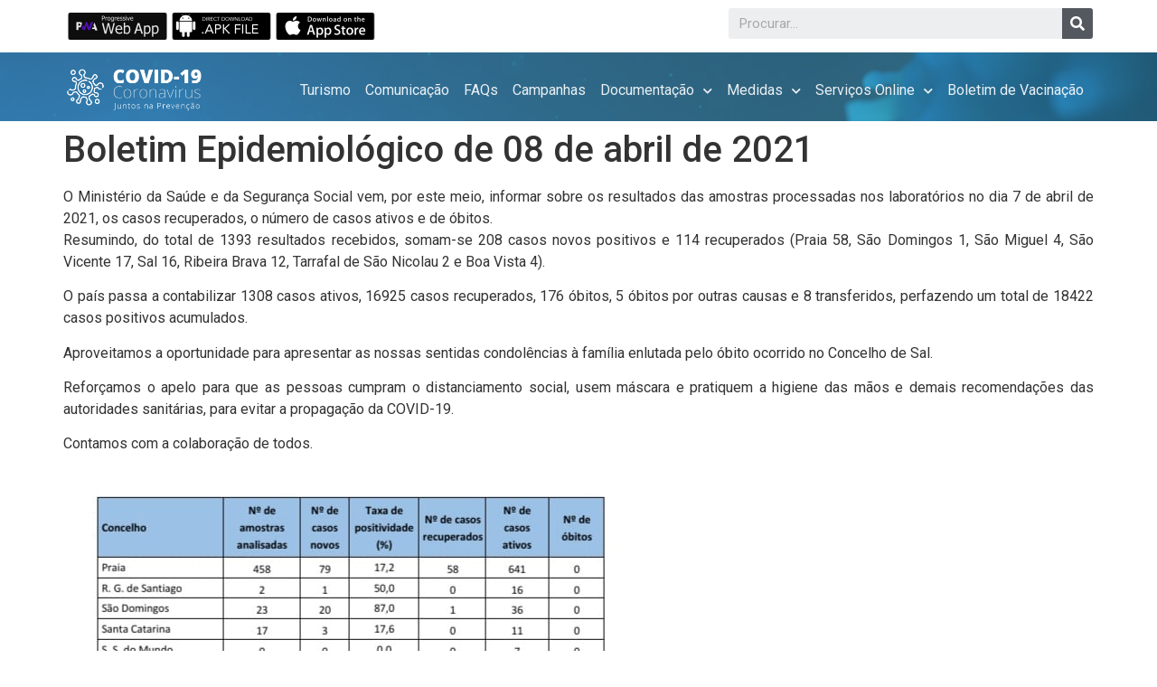

--- FILE ---
content_type: text/html; charset=UTF-8
request_url: https://covid19.cv/boletim-epidemiologico-de-08-de-abril-de-2021/
body_size: 85056
content:
<!doctype html>
<html lang="pt-PT">
<head>
	<meta charset="UTF-8">
	<meta name="viewport" content="width=device-width, initial-scale=1">
	<link rel="profile" href="https://gmpg.org/xfn/11">
	<title>Boletim Epidemiológico de 08 de abril de 2021 &#8211; COVID 19</title>
<meta name='robots' content='max-image-preview:large' />
<link rel='dns-prefetch' href='//fonts.googleapis.com' />
<link rel='dns-prefetch' href='//s.w.org' />
<link rel="alternate" type="application/rss+xml" title="COVID 19 &raquo; Feed" href="https://covid19.cv/feed/" />
		<!-- This site uses the Google Analytics by MonsterInsights plugin v8.10.0 - Using Analytics tracking - https://www.monsterinsights.com/ -->
							<script
				src="//www.googletagmanager.com/gtag/js?id=UA-162018888-1"  data-cfasync="false" data-wpfc-render="false" async></script>
			<script data-cfasync="false" data-wpfc-render="false">
				var mi_version = '8.10.0';
				var mi_track_user = true;
				var mi_no_track_reason = '';
				
								var disableStrs = [
															'ga-disable-UA-162018888-1',
									];

				/* Function to detect opted out users */
				function __gtagTrackerIsOptedOut() {
					for (var index = 0; index < disableStrs.length; index++) {
						if (document.cookie.indexOf(disableStrs[index] + '=true') > -1) {
							return true;
						}
					}

					return false;
				}

				/* Disable tracking if the opt-out cookie exists. */
				if (__gtagTrackerIsOptedOut()) {
					for (var index = 0; index < disableStrs.length; index++) {
						window[disableStrs[index]] = true;
					}
				}

				/* Opt-out function */
				function __gtagTrackerOptout() {
					for (var index = 0; index < disableStrs.length; index++) {
						document.cookie = disableStrs[index] + '=true; expires=Thu, 31 Dec 2099 23:59:59 UTC; path=/';
						window[disableStrs[index]] = true;
					}
				}

				if ('undefined' === typeof gaOptout) {
					function gaOptout() {
						__gtagTrackerOptout();
					}
				}
								window.dataLayer = window.dataLayer || [];

				window.MonsterInsightsDualTracker = {
					helpers: {},
					trackers: {},
				};
				if (mi_track_user) {
					function __gtagDataLayer() {
						dataLayer.push(arguments);
					}

					function __gtagTracker(type, name, parameters) {
						if (!parameters) {
							parameters = {};
						}

						if (parameters.send_to) {
							__gtagDataLayer.apply(null, arguments);
							return;
						}

						if (type === 'event') {
							
														parameters.send_to = monsterinsights_frontend.ua;
							__gtagDataLayer(type, name, parameters);
													} else {
							__gtagDataLayer.apply(null, arguments);
						}
					}

					__gtagTracker('js', new Date());
					__gtagTracker('set', {
						'developer_id.dZGIzZG': true,
											});
															__gtagTracker('config', 'UA-162018888-1', {"forceSSL":"true","link_attribution":"true"} );
										window.gtag = __gtagTracker;										(function () {
						/* https://developers.google.com/analytics/devguides/collection/analyticsjs/ */
						/* ga and __gaTracker compatibility shim. */
						var noopfn = function () {
							return null;
						};
						var newtracker = function () {
							return new Tracker();
						};
						var Tracker = function () {
							return null;
						};
						var p = Tracker.prototype;
						p.get = noopfn;
						p.set = noopfn;
						p.send = function () {
							var args = Array.prototype.slice.call(arguments);
							args.unshift('send');
							__gaTracker.apply(null, args);
						};
						var __gaTracker = function () {
							var len = arguments.length;
							if (len === 0) {
								return;
							}
							var f = arguments[len - 1];
							if (typeof f !== 'object' || f === null || typeof f.hitCallback !== 'function') {
								if ('send' === arguments[0]) {
									var hitConverted, hitObject = false, action;
									if ('event' === arguments[1]) {
										if ('undefined' !== typeof arguments[3]) {
											hitObject = {
												'eventAction': arguments[3],
												'eventCategory': arguments[2],
												'eventLabel': arguments[4],
												'value': arguments[5] ? arguments[5] : 1,
											}
										}
									}
									if ('pageview' === arguments[1]) {
										if ('undefined' !== typeof arguments[2]) {
											hitObject = {
												'eventAction': 'page_view',
												'page_path': arguments[2],
											}
										}
									}
									if (typeof arguments[2] === 'object') {
										hitObject = arguments[2];
									}
									if (typeof arguments[5] === 'object') {
										Object.assign(hitObject, arguments[5]);
									}
									if ('undefined' !== typeof arguments[1].hitType) {
										hitObject = arguments[1];
										if ('pageview' === hitObject.hitType) {
											hitObject.eventAction = 'page_view';
										}
									}
									if (hitObject) {
										action = 'timing' === arguments[1].hitType ? 'timing_complete' : hitObject.eventAction;
										hitConverted = mapArgs(hitObject);
										__gtagTracker('event', action, hitConverted);
									}
								}
								return;
							}

							function mapArgs(args) {
								var arg, hit = {};
								var gaMap = {
									'eventCategory': 'event_category',
									'eventAction': 'event_action',
									'eventLabel': 'event_label',
									'eventValue': 'event_value',
									'nonInteraction': 'non_interaction',
									'timingCategory': 'event_category',
									'timingVar': 'name',
									'timingValue': 'value',
									'timingLabel': 'event_label',
									'page': 'page_path',
									'location': 'page_location',
									'title': 'page_title',
								};
								for (arg in args) {
																		if (!(!args.hasOwnProperty(arg) || !gaMap.hasOwnProperty(arg))) {
										hit[gaMap[arg]] = args[arg];
									} else {
										hit[arg] = args[arg];
									}
								}
								return hit;
							}

							try {
								f.hitCallback();
							} catch (ex) {
							}
						};
						__gaTracker.create = newtracker;
						__gaTracker.getByName = newtracker;
						__gaTracker.getAll = function () {
							return [];
						};
						__gaTracker.remove = noopfn;
						__gaTracker.loaded = true;
						window['__gaTracker'] = __gaTracker;
					})();
									} else {
										console.log("");
					(function () {
						function __gtagTracker() {
							return null;
						}

						window['__gtagTracker'] = __gtagTracker;
						window['gtag'] = __gtagTracker;
					})();
									}
			</script>
				<!-- / Google Analytics by MonsterInsights -->
		<script>
window._wpemojiSettings = {"baseUrl":"https:\/\/s.w.org\/images\/core\/emoji\/13.1.0\/72x72\/","ext":".png","svgUrl":"https:\/\/s.w.org\/images\/core\/emoji\/13.1.0\/svg\/","svgExt":".svg","source":{"concatemoji":"https:\/\/covid19.cv\/wp-includes\/js\/wp-emoji-release.min.js?ver=5.9.12"}};
/*! This file is auto-generated */
!function(e,a,t){var n,r,o,i=a.createElement("canvas"),p=i.getContext&&i.getContext("2d");function s(e,t){var a=String.fromCharCode;p.clearRect(0,0,i.width,i.height),p.fillText(a.apply(this,e),0,0);e=i.toDataURL();return p.clearRect(0,0,i.width,i.height),p.fillText(a.apply(this,t),0,0),e===i.toDataURL()}function c(e){var t=a.createElement("script");t.src=e,t.defer=t.type="text/javascript",a.getElementsByTagName("head")[0].appendChild(t)}for(o=Array("flag","emoji"),t.supports={everything:!0,everythingExceptFlag:!0},r=0;r<o.length;r++)t.supports[o[r]]=function(e){if(!p||!p.fillText)return!1;switch(p.textBaseline="top",p.font="600 32px Arial",e){case"flag":return s([127987,65039,8205,9895,65039],[127987,65039,8203,9895,65039])?!1:!s([55356,56826,55356,56819],[55356,56826,8203,55356,56819])&&!s([55356,57332,56128,56423,56128,56418,56128,56421,56128,56430,56128,56423,56128,56447],[55356,57332,8203,56128,56423,8203,56128,56418,8203,56128,56421,8203,56128,56430,8203,56128,56423,8203,56128,56447]);case"emoji":return!s([10084,65039,8205,55357,56613],[10084,65039,8203,55357,56613])}return!1}(o[r]),t.supports.everything=t.supports.everything&&t.supports[o[r]],"flag"!==o[r]&&(t.supports.everythingExceptFlag=t.supports.everythingExceptFlag&&t.supports[o[r]]);t.supports.everythingExceptFlag=t.supports.everythingExceptFlag&&!t.supports.flag,t.DOMReady=!1,t.readyCallback=function(){t.DOMReady=!0},t.supports.everything||(n=function(){t.readyCallback()},a.addEventListener?(a.addEventListener("DOMContentLoaded",n,!1),e.addEventListener("load",n,!1)):(e.attachEvent("onload",n),a.attachEvent("onreadystatechange",function(){"complete"===a.readyState&&t.readyCallback()})),(n=t.source||{}).concatemoji?c(n.concatemoji):n.wpemoji&&n.twemoji&&(c(n.twemoji),c(n.wpemoji)))}(window,document,window._wpemojiSettings);
</script>
<style>
img.wp-smiley,
img.emoji {
	display: inline !important;
	border: none !important;
	box-shadow: none !important;
	height: 1em !important;
	width: 1em !important;
	margin: 0 0.07em !important;
	vertical-align: -0.1em !important;
	background: none !important;
	padding: 0 !important;
}
</style>
	<link rel='stylesheet' id='wp-components-css'  href='https://covid19.cv/wp-includes/css/dist/components/style.min.css?ver=5.9.12' media='all' />
<link rel='stylesheet' id='wp-block-editor-css'  href='https://covid19.cv/wp-includes/css/dist/block-editor/style.min.css?ver=5.9.12' media='all' />
<link rel='stylesheet' id='wp-nux-css'  href='https://covid19.cv/wp-includes/css/dist/nux/style.min.css?ver=5.9.12' media='all' />
<link rel='stylesheet' id='wp-reusable-blocks-css'  href='https://covid19.cv/wp-includes/css/dist/reusable-blocks/style.min.css?ver=5.9.12' media='all' />
<link rel='stylesheet' id='wp-editor-css'  href='https://covid19.cv/wp-includes/css/dist/editor/style.min.css?ver=5.9.12' media='all' />
<link rel='stylesheet' id='common-css'  href='https://covid19.cv/wp-admin/css/common.min.css?ver=5.9.12' media='all' />
<link rel='stylesheet' id='forms-css'  href='https://covid19.cv/wp-admin/css/forms.min.css?ver=5.9.12' media='all' />
<link rel='stylesheet' id='wp-reset-editor-styles-css'  href='https://covid19.cv/wp-includes/css/dist/block-library/reset.min.css?ver=5.9.12' media='all' />
<link rel='stylesheet' id='wp-block-library-css'  href='https://covid19.cv/wp-includes/css/dist/block-library/style.min.css?ver=5.9.12' media='all' />
<link rel='stylesheet' id='wp-edit-blocks-css'  href='https://covid19.cv/wp-includes/css/dist/block-library/editor.min.css?ver=5.9.12' media='all' />
<link rel='stylesheet' id='youtube_videos-blocks/youtube-player-view-style-css'  href='https://covid19.cv/wp-content/plugins/youtube-video-playlist/blocks/youtube-player/youtube-player.view.css?ver=5.9.12' media='all' />
<link rel='stylesheet' id='google-fonts-open-sans-css'  href='//fonts.googleapis.com/css?family=Open+Sans%3A400%2C700&#038;ver=5.9.12' media='all' />
<link rel='stylesheet' id='ytp-icons-css'  href='https://covid19.cv/wp-content/plugins/rdv-youtube-playlist-video-player/packages/icons/css/icons.min.css?ver=5.9.12' media='all' />
<link rel='stylesheet' id='ytp-style-css'  href='https://covid19.cv/wp-content/plugins/rdv-youtube-playlist-video-player/packages/youtube-video-player/css/youtube-video-player.min.css?ver=5.9.12' media='all' />
<link rel='stylesheet' id='perfect-scrollbar-style-css'  href='https://covid19.cv/wp-content/plugins/rdv-youtube-playlist-video-player/packages/perfect-scrollbar/perfect-scrollbar.css?ver=5.9.12' media='all' />
<link rel='stylesheet' id='bdt-uikit-css'  href='https://covid19.cv/wp-content/plugins/bdthemes-element-pack/assets/css/bdt-uikit.css?ver=3.7.2' media='all' />
<link rel='stylesheet' id='element-pack-site-css'  href='https://covid19.cv/wp-content/plugins/bdthemes-element-pack/assets/css/element-pack-site.css?ver=5.11.1' media='all' />
<style id='global-styles-inline-css'>
body{--wp--preset--color--black: #000000;--wp--preset--color--cyan-bluish-gray: #abb8c3;--wp--preset--color--white: #ffffff;--wp--preset--color--pale-pink: #f78da7;--wp--preset--color--vivid-red: #cf2e2e;--wp--preset--color--luminous-vivid-orange: #ff6900;--wp--preset--color--luminous-vivid-amber: #fcb900;--wp--preset--color--light-green-cyan: #7bdcb5;--wp--preset--color--vivid-green-cyan: #00d084;--wp--preset--color--pale-cyan-blue: #8ed1fc;--wp--preset--color--vivid-cyan-blue: #0693e3;--wp--preset--color--vivid-purple: #9b51e0;--wp--preset--gradient--vivid-cyan-blue-to-vivid-purple: linear-gradient(135deg,rgba(6,147,227,1) 0%,rgb(155,81,224) 100%);--wp--preset--gradient--light-green-cyan-to-vivid-green-cyan: linear-gradient(135deg,rgb(122,220,180) 0%,rgb(0,208,130) 100%);--wp--preset--gradient--luminous-vivid-amber-to-luminous-vivid-orange: linear-gradient(135deg,rgba(252,185,0,1) 0%,rgba(255,105,0,1) 100%);--wp--preset--gradient--luminous-vivid-orange-to-vivid-red: linear-gradient(135deg,rgba(255,105,0,1) 0%,rgb(207,46,46) 100%);--wp--preset--gradient--very-light-gray-to-cyan-bluish-gray: linear-gradient(135deg,rgb(238,238,238) 0%,rgb(169,184,195) 100%);--wp--preset--gradient--cool-to-warm-spectrum: linear-gradient(135deg,rgb(74,234,220) 0%,rgb(151,120,209) 20%,rgb(207,42,186) 40%,rgb(238,44,130) 60%,rgb(251,105,98) 80%,rgb(254,248,76) 100%);--wp--preset--gradient--blush-light-purple: linear-gradient(135deg,rgb(255,206,236) 0%,rgb(152,150,240) 100%);--wp--preset--gradient--blush-bordeaux: linear-gradient(135deg,rgb(254,205,165) 0%,rgb(254,45,45) 50%,rgb(107,0,62) 100%);--wp--preset--gradient--luminous-dusk: linear-gradient(135deg,rgb(255,203,112) 0%,rgb(199,81,192) 50%,rgb(65,88,208) 100%);--wp--preset--gradient--pale-ocean: linear-gradient(135deg,rgb(255,245,203) 0%,rgb(182,227,212) 50%,rgb(51,167,181) 100%);--wp--preset--gradient--electric-grass: linear-gradient(135deg,rgb(202,248,128) 0%,rgb(113,206,126) 100%);--wp--preset--gradient--midnight: linear-gradient(135deg,rgb(2,3,129) 0%,rgb(40,116,252) 100%);--wp--preset--duotone--dark-grayscale: url('#wp-duotone-dark-grayscale');--wp--preset--duotone--grayscale: url('#wp-duotone-grayscale');--wp--preset--duotone--purple-yellow: url('#wp-duotone-purple-yellow');--wp--preset--duotone--blue-red: url('#wp-duotone-blue-red');--wp--preset--duotone--midnight: url('#wp-duotone-midnight');--wp--preset--duotone--magenta-yellow: url('#wp-duotone-magenta-yellow');--wp--preset--duotone--purple-green: url('#wp-duotone-purple-green');--wp--preset--duotone--blue-orange: url('#wp-duotone-blue-orange');--wp--preset--font-size--small: 13px;--wp--preset--font-size--medium: 20px;--wp--preset--font-size--large: 36px;--wp--preset--font-size--x-large: 42px;}body { margin: 0; }body{--wp--style--block-gap: 24px;}.wp-site-blocks > .alignleft { float: left; margin-right: 2em; }.wp-site-blocks > .alignright { float: right; margin-left: 2em; }.wp-site-blocks > .aligncenter { justify-content: center; margin-left: auto; margin-right: auto; }.wp-site-blocks > * { margin-top: 0; margin-bottom: 0; }.wp-site-blocks > * + * { margin-top: var( --wp--style--block-gap ); }.has-black-color{color: var(--wp--preset--color--black) !important;}.has-cyan-bluish-gray-color{color: var(--wp--preset--color--cyan-bluish-gray) !important;}.has-white-color{color: var(--wp--preset--color--white) !important;}.has-pale-pink-color{color: var(--wp--preset--color--pale-pink) !important;}.has-vivid-red-color{color: var(--wp--preset--color--vivid-red) !important;}.has-luminous-vivid-orange-color{color: var(--wp--preset--color--luminous-vivid-orange) !important;}.has-luminous-vivid-amber-color{color: var(--wp--preset--color--luminous-vivid-amber) !important;}.has-light-green-cyan-color{color: var(--wp--preset--color--light-green-cyan) !important;}.has-vivid-green-cyan-color{color: var(--wp--preset--color--vivid-green-cyan) !important;}.has-pale-cyan-blue-color{color: var(--wp--preset--color--pale-cyan-blue) !important;}.has-vivid-cyan-blue-color{color: var(--wp--preset--color--vivid-cyan-blue) !important;}.has-vivid-purple-color{color: var(--wp--preset--color--vivid-purple) !important;}.has-black-background-color{background-color: var(--wp--preset--color--black) !important;}.has-cyan-bluish-gray-background-color{background-color: var(--wp--preset--color--cyan-bluish-gray) !important;}.has-white-background-color{background-color: var(--wp--preset--color--white) !important;}.has-pale-pink-background-color{background-color: var(--wp--preset--color--pale-pink) !important;}.has-vivid-red-background-color{background-color: var(--wp--preset--color--vivid-red) !important;}.has-luminous-vivid-orange-background-color{background-color: var(--wp--preset--color--luminous-vivid-orange) !important;}.has-luminous-vivid-amber-background-color{background-color: var(--wp--preset--color--luminous-vivid-amber) !important;}.has-light-green-cyan-background-color{background-color: var(--wp--preset--color--light-green-cyan) !important;}.has-vivid-green-cyan-background-color{background-color: var(--wp--preset--color--vivid-green-cyan) !important;}.has-pale-cyan-blue-background-color{background-color: var(--wp--preset--color--pale-cyan-blue) !important;}.has-vivid-cyan-blue-background-color{background-color: var(--wp--preset--color--vivid-cyan-blue) !important;}.has-vivid-purple-background-color{background-color: var(--wp--preset--color--vivid-purple) !important;}.has-black-border-color{border-color: var(--wp--preset--color--black) !important;}.has-cyan-bluish-gray-border-color{border-color: var(--wp--preset--color--cyan-bluish-gray) !important;}.has-white-border-color{border-color: var(--wp--preset--color--white) !important;}.has-pale-pink-border-color{border-color: var(--wp--preset--color--pale-pink) !important;}.has-vivid-red-border-color{border-color: var(--wp--preset--color--vivid-red) !important;}.has-luminous-vivid-orange-border-color{border-color: var(--wp--preset--color--luminous-vivid-orange) !important;}.has-luminous-vivid-amber-border-color{border-color: var(--wp--preset--color--luminous-vivid-amber) !important;}.has-light-green-cyan-border-color{border-color: var(--wp--preset--color--light-green-cyan) !important;}.has-vivid-green-cyan-border-color{border-color: var(--wp--preset--color--vivid-green-cyan) !important;}.has-pale-cyan-blue-border-color{border-color: var(--wp--preset--color--pale-cyan-blue) !important;}.has-vivid-cyan-blue-border-color{border-color: var(--wp--preset--color--vivid-cyan-blue) !important;}.has-vivid-purple-border-color{border-color: var(--wp--preset--color--vivid-purple) !important;}.has-vivid-cyan-blue-to-vivid-purple-gradient-background{background: var(--wp--preset--gradient--vivid-cyan-blue-to-vivid-purple) !important;}.has-light-green-cyan-to-vivid-green-cyan-gradient-background{background: var(--wp--preset--gradient--light-green-cyan-to-vivid-green-cyan) !important;}.has-luminous-vivid-amber-to-luminous-vivid-orange-gradient-background{background: var(--wp--preset--gradient--luminous-vivid-amber-to-luminous-vivid-orange) !important;}.has-luminous-vivid-orange-to-vivid-red-gradient-background{background: var(--wp--preset--gradient--luminous-vivid-orange-to-vivid-red) !important;}.has-very-light-gray-to-cyan-bluish-gray-gradient-background{background: var(--wp--preset--gradient--very-light-gray-to-cyan-bluish-gray) !important;}.has-cool-to-warm-spectrum-gradient-background{background: var(--wp--preset--gradient--cool-to-warm-spectrum) !important;}.has-blush-light-purple-gradient-background{background: var(--wp--preset--gradient--blush-light-purple) !important;}.has-blush-bordeaux-gradient-background{background: var(--wp--preset--gradient--blush-bordeaux) !important;}.has-luminous-dusk-gradient-background{background: var(--wp--preset--gradient--luminous-dusk) !important;}.has-pale-ocean-gradient-background{background: var(--wp--preset--gradient--pale-ocean) !important;}.has-electric-grass-gradient-background{background: var(--wp--preset--gradient--electric-grass) !important;}.has-midnight-gradient-background{background: var(--wp--preset--gradient--midnight) !important;}.has-small-font-size{font-size: var(--wp--preset--font-size--small) !important;}.has-medium-font-size{font-size: var(--wp--preset--font-size--medium) !important;}.has-large-font-size{font-size: var(--wp--preset--font-size--large) !important;}.has-x-large-font-size{font-size: var(--wp--preset--font-size--x-large) !important;}
</style>
<link rel='stylesheet' id='advanced-page-visit-counter-css'  href='https://covid19.cv/wp-content/plugins/advanced-page-visit-counter/public/css/advanced-page-visit-counter-public.css?ver=5.0.8' media='all' />
<link rel='stylesheet' id='comvida_youtubetv_css-css'  href='https://covid19.cv/wp-content/plugins/comvida//youtube.tv/ytv.css?ver=5.9.12' media='all' />
<link rel='stylesheet' id='comvida_style_file-css'  href='https://covid19.cv/wp-content/plugins/comvida//comvida.css?ver=5.9.12' media='all' />
<link rel='stylesheet' id='wpfd-search_filter-css'  href='https://covid19.cv/wp-content/plugins/wp-file-download/app/site/assets/css/search_filter.css?ver=5.9.12' media='all' />
<link rel='stylesheet' id='dashicons-css'  href='https://covid19.cv/wp-includes/css/dashicons.min.css?ver=5.9.12' media='all' />
<link rel='stylesheet' id='ivory-search-styles-css'  href='https://covid19.cv/wp-content/plugins/add-search-to-menu/public/css/ivory-search.min.css?ver=5.4.1' media='all' />
<link rel='stylesheet' id='464741a91-css'  href='https://covid19.cv/wp-content/uploads/essential-addons-elementor/734e5f942.min.css?ver=1768389348' media='all' />
<link rel='stylesheet' id='hello-elementor-css'  href='https://covid19.cv/wp-content/themes/hello-elementor/assets/css/reset.css?ver=3.4.5' media='all' />
<link rel='stylesheet' id='hello-elementor-theme-style-css'  href='https://covid19.cv/wp-content/themes/hello-elementor/assets/css/theme.css?ver=3.4.5' media='all' />
<link rel='stylesheet' id='hello-elementor-header-footer-css'  href='https://covid19.cv/wp-content/themes/hello-elementor/assets/css/header-footer.css?ver=3.4.5' media='all' />
<link rel='stylesheet' id='elementor-icons-css'  href='https://covid19.cv/wp-content/plugins/elementor/assets/lib/eicons/css/elementor-icons.min.css?ver=5.21.0' media='all' />
<style id='elementor-icons-inline-css'>

		.elementor-add-new-section .elementor-add-templately-promo-button{
            background-color: #5d4fff;
            background-image: url(https://covid19.cv/wp-content/plugins/essential-addons-for-elementor-lite/assets/admin/images/templately/logo-icon.svg);
            background-repeat: no-repeat;
            background-position: center center;
            margin-left: 5px;
            position: relative;
            bottom: 5px;
        }
</style>
<link rel='stylesheet' id='elementor-frontend-css'  href='https://covid19.cv/wp-content/plugins/elementor/assets/css/frontend.min.css?ver=3.15.3' media='all' />
<link rel='stylesheet' id='swiper-css'  href='https://covid19.cv/wp-content/plugins/elementor/assets/lib/swiper/css/swiper.min.css?ver=5.3.6' media='all' />
<link rel='stylesheet' id='elementor-post-9-css'  href='https://covid19.cv/wp-content/uploads/elementor/css/post-9.css?ver=1692550974' media='all' />
<link rel='stylesheet' id='elementor-pro-css'  href='https://covid19.cv/wp-content/plugins/elementor-pro/assets/css/frontend.min.css?ver=3.7.1' media='all' />
<link rel='stylesheet' id='elementor-global-css'  href='https://covid19.cv/wp-content/uploads/elementor/css/global.css?ver=1692550975' media='all' />
<link rel='stylesheet' id='elementor-post-6045-css'  href='https://covid19.cv/wp-content/uploads/elementor/css/post-6045.css?ver=1692550976' media='all' />
<link rel='stylesheet' id='elementor-post-4443-css'  href='https://covid19.cv/wp-content/uploads/elementor/css/post-4443.css?ver=1692550976' media='all' />
<link rel='stylesheet' id='google-fonts-1-css'  href='https://fonts.googleapis.com/css?family=Roboto%3A100%2C100italic%2C200%2C200italic%2C300%2C300italic%2C400%2C400italic%2C500%2C500italic%2C600%2C600italic%2C700%2C700italic%2C800%2C800italic%2C900%2C900italic%7CRoboto+Slab%3A100%2C100italic%2C200%2C200italic%2C300%2C300italic%2C400%2C400italic%2C500%2C500italic%2C600%2C600italic%2C700%2C700italic%2C800%2C800italic%2C900%2C900italic&#038;display=auto&#038;ver=5.9.12' media='all' />
<link rel='stylesheet' id='elementor-icons-shared-0-css'  href='https://covid19.cv/wp-content/plugins/elementor/assets/lib/font-awesome/css/fontawesome.min.css?ver=5.15.3' media='all' />
<link rel='stylesheet' id='elementor-icons-fa-solid-css'  href='https://covid19.cv/wp-content/plugins/elementor/assets/lib/font-awesome/css/solid.min.css?ver=5.15.3' media='all' />
<link rel="preconnect" href="https://fonts.gstatic.com/" crossorigin><script src='https://covid19.cv/wp-includes/js/dist/vendor/lodash.min.js?ver=4.17.19' id='lodash-js'></script>
<script id='lodash-js-after'>
window.lodash = _.noConflict();
</script>
<script src='https://covid19.cv/wp-includes/js/dist/vendor/moment.min.js?ver=2.29.1' id='moment-js'></script>
<script id='moment-js-after'>
moment.updateLocale( 'pt_PT', {"months":["Janeiro","Fevereiro","Mar\u00e7o","Abril","Maio","Junho","Julho","Agosto","Setembro","Outubro","Novembro","Dezembro"],"monthsShort":["Jan","Fev","Mar","Abr","Mai","Jun","Jul","Ago","Set","Out","Nov","Dez"],"weekdays":["Domingo","Segunda-feira","Ter\u00e7a-feira","Quarta-feira","Quinta-feira","Sexta-feira","S\u00e1bado"],"weekdaysShort":["Dom","Seg","Ter","Qua","Qui","Sex","S\u00e1b"],"week":{"dow":1},"longDateFormat":{"LT":"G:i","LTS":null,"L":null,"LL":"j \\d\\e F, Y","LLL":"j F, Y G:i","LLLL":null}} );
</script>
<script src='https://covid19.cv/wp-includes/js/dist/vendor/regenerator-runtime.min.js?ver=0.13.9' id='regenerator-runtime-js'></script>
<script src='https://covid19.cv/wp-includes/js/dist/vendor/wp-polyfill.min.js?ver=3.15.0' id='wp-polyfill-js'></script>
<script src='https://covid19.cv/wp-includes/js/dist/vendor/react.min.js?ver=17.0.1' id='react-js'></script>
<script src='https://covid19.cv/wp-includes/js/dist/vendor/react-dom.min.js?ver=17.0.1' id='react-dom-js'></script>
<script src='https://covid19.cv/wp-includes/js/dist/dom-ready.min.js?ver=ecda74de0221e1c2ce5c57cbb5af09d5' id='wp-dom-ready-js'></script>
<script src='https://covid19.cv/wp-includes/js/dist/hooks.min.js?ver=1e58c8c5a32b2e97491080c5b10dc71c' id='wp-hooks-js'></script>
<script src='https://covid19.cv/wp-includes/js/dist/i18n.min.js?ver=30fcecb428a0e8383d3776bcdd3a7834' id='wp-i18n-js'></script>
<script id='wp-i18n-js-after'>
wp.i18n.setLocaleData( { 'text direction\u0004ltr': [ 'ltr' ] } );
</script>
<script id='wp-a11y-js-translations'>
( function( domain, translations ) {
	var localeData = translations.locale_data[ domain ] || translations.locale_data.messages;
	localeData[""].domain = domain;
	wp.i18n.setLocaleData( localeData, domain );
} )( "default", {"translation-revision-date":"2025-12-01 23:25:25+0000","generator":"GlotPress\/4.0.3","domain":"messages","locale_data":{"messages":{"":{"domain":"messages","plural-forms":"nplurals=2; plural=n != 1;","lang":"pt"},"Notifications":["Notifica\u00e7\u00f5es"]}},"comment":{"reference":"wp-includes\/js\/dist\/a11y.js"}} );
</script>
<script src='https://covid19.cv/wp-includes/js/dist/a11y.min.js?ver=68e470cf840f69530e9db3be229ad4b6' id='wp-a11y-js'></script>
<script src='https://covid19.cv/wp-includes/js/dist/deprecated.min.js?ver=8778985ac0dfb16f24f8ef86d0718f43' id='wp-deprecated-js'></script>
<script src='https://covid19.cv/wp-includes/js/dist/dom.min.js?ver=ba466ff86449b948bf89b1d25c2ad20e' id='wp-dom-js'></script>
<script src='https://covid19.cv/wp-includes/js/dist/escape-html.min.js?ver=ce66e0f9acf6802317399656243ffbc4' id='wp-escape-html-js'></script>
<script src='https://covid19.cv/wp-includes/js/dist/element.min.js?ver=fb9def72b4f6427aa79ce1c534a205cc' id='wp-element-js'></script>
<script src='https://covid19.cv/wp-includes/js/dist/is-shallow-equal.min.js?ver=77450ab7b4e5185ab453093061332216' id='wp-is-shallow-equal-js'></script>
<script id='wp-keycodes-js-translations'>
( function( domain, translations ) {
	var localeData = translations.locale_data[ domain ] || translations.locale_data.messages;
	localeData[""].domain = domain;
	wp.i18n.setLocaleData( localeData, domain );
} )( "default", {"translation-revision-date":"2025-12-01 23:25:25+0000","generator":"GlotPress\/4.0.3","domain":"messages","locale_data":{"messages":{"":{"domain":"messages","plural-forms":"nplurals=2; plural=n != 1;","lang":"pt"},"Backtick":["Ap\u00f3strofo"],"Period":["Ponto"],"Comma":["V\u00edrgula"]}},"comment":{"reference":"wp-includes\/js\/dist\/keycodes.js"}} );
</script>
<script src='https://covid19.cv/wp-includes/js/dist/keycodes.min.js?ver=9fd5d44710365c520fb15d397154271b' id='wp-keycodes-js'></script>
<script src='https://covid19.cv/wp-includes/js/dist/priority-queue.min.js?ver=8800e995455b762f0853c3b3abee6781' id='wp-priority-queue-js'></script>
<script src='https://covid19.cv/wp-includes/js/dist/compose.min.js?ver=058697a4c5024045c81954f411ff6dba' id='wp-compose-js'></script>
<script src='https://covid19.cv/wp-includes/js/dist/date.min.js?ver=a9a5af167fc60fa1bfda62582a7beb3c' id='wp-date-js'></script>
<script id='wp-date-js-after'>
wp.date.setSettings( {"l10n":{"locale":"pt_PT","months":["Janeiro","Fevereiro","Mar\u00e7o","Abril","Maio","Junho","Julho","Agosto","Setembro","Outubro","Novembro","Dezembro"],"monthsShort":["Jan","Fev","Mar","Abr","Mai","Jun","Jul","Ago","Set","Out","Nov","Dez"],"weekdays":["Domingo","Segunda-feira","Ter\u00e7a-feira","Quarta-feira","Quinta-feira","Sexta-feira","S\u00e1bado"],"weekdaysShort":["Dom","Seg","Ter","Qua","Qui","Sex","S\u00e1b"],"meridiem":{"am":"am","pm":"pm","AM":"AM","PM":"PM"},"relative":{"future":"Daqui a %s","past":"H\u00e1 %s"}},"formats":{"time":"G:i","date":"j \\d\\e F, Y","datetime":"j F, Y G:i","datetimeAbbreviated":"j \\d\\e M \\d\\e Y G:i"},"timezone":{"offset":"-1","string":"","abbr":""}} );
</script>
<script src='https://covid19.cv/wp-includes/js/dist/primitives.min.js?ver=31ccba505ebf4a66b299970fad62423c' id='wp-primitives-js'></script>
<script src='https://covid19.cv/wp-includes/js/dist/redux-routine.min.js?ver=6c3ab278bc9641b6f62731e018a4449e' id='wp-redux-routine-js'></script>
<script src='https://covid19.cv/wp-includes/js/dist/data.min.js?ver=c5f9378263e5eea9d870764c8fc1dd1b' id='wp-data-js'></script>
<script id='wp-data-js-after'>
( function() {
	var userId = 0;
	var storageKey = "WP_DATA_USER_" + userId;
	wp.data
		.use( wp.data.plugins.persistence, { storageKey: storageKey } );
	wp.data.plugins.persistence.__unstableMigrate( { storageKey: storageKey } );
} )();
</script>
<script id='wp-rich-text-js-translations'>
( function( domain, translations ) {
	var localeData = translations.locale_data[ domain ] || translations.locale_data.messages;
	localeData[""].domain = domain;
	wp.i18n.setLocaleData( localeData, domain );
} )( "default", {"translation-revision-date":"2025-12-01 23:25:25+0000","generator":"GlotPress\/4.0.3","domain":"messages","locale_data":{"messages":{"":{"domain":"messages","plural-forms":"nplurals=2; plural=n != 1;","lang":"pt"},"%s applied.":["%s aplicado."],"%s removed.":["%s removido."]}},"comment":{"reference":"wp-includes\/js\/dist\/rich-text.js"}} );
</script>
<script src='https://covid19.cv/wp-includes/js/dist/rich-text.min.js?ver=a3e3616311fad456179e52a7528ec7fd' id='wp-rich-text-js'></script>
<script src='https://covid19.cv/wp-includes/js/dist/warning.min.js?ver=1f17121f9d6d7d4961e1345d847b2122' id='wp-warning-js'></script>
<script id='wp-components-js-translations'>
( function( domain, translations ) {
	var localeData = translations.locale_data[ domain ] || translations.locale_data.messages;
	localeData[""].domain = domain;
	wp.i18n.setLocaleData( localeData, domain );
} )( "default", {"translation-revision-date":"2025-12-01 23:25:25+0000","generator":"GlotPress\/4.0.3","domain":"messages","locale_data":{"messages":{"":{"domain":"messages","plural-forms":"nplurals=2; plural=n != 1;","lang":"pt"},"Reset all":["Repor tudo"],"Button label to reveal tool panel options\u0004View options":["Ver op\u00e7\u00f5es"],"Button label to reveal tool panel options\u0004View and add options":["Ver e adicionar op\u00e7\u00f5es"],"Show %s":["Mostrar %s"],"Hide and reset %s":["Esconder e repor %s"],"Reset %s":["Repor %s"],"Category":["Categoria"],"Z \u2192 A":["Z \u2192 A"],"A \u2192 Z":["A \u2192 Z"],"Oldest to newest":["Do mais antigo para o mais recente"],"Newest to oldest":["Do mais recente para o mais antigo"],"Order by":["Ordenar por"],"Dismiss this notice":["Descartar este aviso"],"Search in %s":["Pesquisar em %s"],"Search %s":["Pesquisar %s"],"Reset search":["Reiniciar pesquisa"],"Close search":["Fechar pesquisa"],"Finish":["Concluir"],"Page %1$d of %2$d":["P\u00e1gina %1$d de %2$d"],"Guide controls":["Controlos guia"],"Invalid item":["Item inv\u00e1lido"],"Remove item":["Remover item"],"Item removed.":["Item removido."],"Item added.":["Item adicionado."],"Separate with commas or the Enter key.":["Separe com v\u00edrgulas ou a tecla enter."],"Separate with commas, spaces, or the Enter key.":["Separe com v\u00edrgulas, espa\u00e7os ou a tecla enter."],"Add item":["Adicionar item"],"%1$s (%2$s of %3$s)":["%1$s (%2$s de %3$s)"],"Set custom size":["Definir tamanho personalizado"],"Use size preset":["Usar tamanho pr\u00e9-definido"],"Currently selected font size: %s":["Tamanho de letra seleccionado: %s"],"Custom":["Personalizado"],"Media preview":["Pr\u00e9-visualiza\u00e7\u00e3o de multim\u00e9dia"],"Highlights":["Destaques"],"Shadows":["Sombras"],"Duotone: %s":["Bicolor: %s"],"Duotone code: %s":["C\u00f3digo bicolor: %s"],"Size of a UI element\u0004Extra Large":["Muito grande"],"Size of a UI element\u0004Large":["Grande"],"Size of a UI element\u0004Medium":["M\u00e9dio"],"Size of a UI element\u0004Small":["Pequeno"],"Size of a UI element\u0004None":["Nenhum"],"Calendar Help":["Ajuda do calend\u00e1rio"],"Go to the first (Home) or last (End) day of a week.":["Ir para o primeiro (in\u00edcio) ou \u00faltimo (fim) dia da semana."],"Home\/End":["In\u00edcio\/fim"],"Home and End":["In\u00edcio e fim"],"Move backward (PgUp) or forward (PgDn) by one month.":["Recuar (PgUp) ou avan\u00e7ar (PgDn) um m\u00eas."],"PgUp\/PgDn":["PgUp\/PgDn"],"Page Up and Page Down":["Page Up e Page Down"],"Move backward (up) or forward (down) by one week.":["Recuar (cima) ou avan\u00e7ar (baixo) uma semana."],"Up and Down Arrows":["Setas cima e baixo"],"Move backward (left) or forward (right) by one day.":["Recuar (cima) ou avan\u00e7ar (direita) um dia."],"Left and Right Arrows":["Setas esquerda e direita"],"Select the date in focus.":["Escolher a data em foco."],"keyboard button\u0004Enter":["Enter"],"Navigating with a keyboard":["Navegar com o teclado"],"Click the desired day to select it.":["Clique no dia desejado para o seleccionar."],"Click the right or left arrows to select other months in the past or the future.":["Clique nas setas esquerda ou direita para seleccionar outros meses do passado ou futuro."],"Click to Select":["Clique para seleccionar"],"Minutes":["Minutos"],"Hours":["Horas"],"Coordinated Universal Time":["Tempo Universal Coordenado"],"%1$s. There is %2$d event.":["%1$s. Existe %2$d evento.","%1$s. Existem %2$d eventos."],"Currently selected: %s":["Seleccionado: %s"],"No selection":["Nada seleccionado"],"Reset colors":["Repor cores"],"Reset gradient":["Repor gradiente"],"Remove all colors":["Remover todas as cores"],"Remove all gradients":["Remover todos os gradientes"],"Edit colors":["Editar cores"],"Edit gradients":["Editar gradientes"],"Color options":["Op\u00e7\u00f5es da cor"],"Gradient options":["Op\u00e7\u00f5es do gradiente"],"Add color":["Adicionar cor"],"Add gradient":["Adicionar gradiente"],"Remove color":["Remover cor"],"Color name":["Nome da cor"],"Gradient name":["Nome do gradiente"],"Color %s ":["Cor %s "],"Gradient: %s":["Gradiente: %s"],"Gradient code: %s":["C\u00f3digo do gradiente: %s"],"Type":["Tipo"],"Radial":["Radial"],"Linear":["Linear"],"Remove Control Point":["Remover ponto de controlo"],"Use your left or right arrow keys or drag and drop with the mouse to change the gradient position. Press the button to change the color or remove the control point.":["Utilize as setas esquerda e direita ou arraste com o rato para alterar a posi\u00e7\u00e3o do gradiente. Prima o bot\u00e3o para alterar a cor ou remover o ponto de controlo."],"Gradient control point at position %1$s%% with color code %2$s.":["Ponto de controlo do gradiente na posi\u00e7\u00e3o %1$s%% com o c\u00f3digo de cor %2$s."],"Custom color picker":["Selector de cor personalizada"],"Color: %s":["Cor: %s"],"Color code: %s":["C\u00f3digo de cor: %s"],"Show detailed inputs":["Mostrar campos detalhados"],"Hide detailed inputs":["Esconder campos detalhados"],"Color format":["Formato de cor"],"Hex color":["Cor hexadecimal"],"Box Control":["Controlo da caixa"],"Link Sides":["Ligar lados"],"Unlink Sides":["Desligar lados"],"Horizontal":["Horizontal"],"Vertical":["Vertical"],"Select unit":["Seleccionar unidade"],"Points (pt)":["Pontos (pt)"],"Picas (pc)":["Picas (pc)"],"Inches (in)":["Polegadas (in)"],"Millimeters (mm)":["Mil\u00edmetros (mm)"],"Centimeters (cm)":["Cent\u00edmetros (cm)"],"x-height of the font (ex)":["Altura-x das letras (ex)"],"Width of the zero (0) character (ch)":["Largura de zero (0) caracteres (ch)"],"Viewport largest dimension (vmax)":["Dimens\u00e3o maior da janela (vmax)"],"Viewport smallest dimension (vmin)":["Dimens\u00e3o menor da janela (vmin)"],"Viewport height (vh)":["Altura do ecr\u00e3 (vh)"],"Viewport width (vw)":["Largura do ecr\u00e3 (vw)"],"Relative to root font size (rem)\u0004rems":["rems"],"Relative to root font size (rem)":["Relativo ao tamanho de letra principal (rem)"],"Relative to parent font size (em)\u0004ems":["ems"],"Relative to parent font size (em)":["Relativo ao tamanho de letra superior (em)"],"Percent (%)":["Percentagem (%)"],"Percentage (%)":["Percentagem (%)"],"Pixels (px)":["P\u00edxeis (px)"],"Angle":["\u00c2ngulo"],"Alignment Matrix Control":["Controlo da matriz de alinhamento"],"Bottom Center":["Inferior ao centro"],"Center Right":["Centro \u00e0 direita"],"Center Center":["Centro"],"Center Left":["Centro \u00e0 esquerda"],"Top Center":["Superior ao centro"],"Number of items":["N\u00famero de itens"],"Font size":["Tamanho de letra"],"Mixed":["Misto"],"%d result found.":["%d resultado encontrado.","%d resultados encontrados."],"All":["Tudo"],"No results.":["Sem resultados."],"%d result found, use up and down arrow keys to navigate.":["%d resultado encontrado, use as teclas de seta para cima e para baixo para navegar.","%d resultados encontrados, use as teclas de seta para cima e para baixo para navegar."],"Reset":["Repor"],"Previous":["Anterior"],"Item selected.":["Item seleccionado."],"Custom Size":["Tamanho personalizado"],"Size":["Tamanho"],"Clear":["Limpar"],"Copied!":["Copiado!"],"Drop files to upload":["Largue os ficheiros a carregar"],"Close dialog":["Fechar janela"],"Done":["Conclu\u00eddo"],"Time":["Hora"],"Year":["Ano"],"Day":["Dia"],"Month":["M\u00eas"],"Date":["Data"],"Bottom Right":["Inferior \u00e0 direita"],"Bottom Left":["Inferior \u00e0 esquerda"],"Top Right":["Superior \u00e0 direita"],"Top Left":["Superior \u00e0 esquerda"],"PM":["PM"],"AM":["AM"],"December":["Dezembro"],"November":["Novembro"],"October":["Outubro"],"September":["Setembro"],"August":["Agosto"],"July":["Julho"],"June":["Junho"],"May":["Maio"],"April":["Abril"],"March":["Mar\u00e7o"],"February":["Fevereiro"],"January":["Janeiro"],"Bottom":["Fundo"],"Top":["Topo"],"Right":["Direita"],"Left":["Esquerda"],"Author":["Autor"],"Back":["Voltar"],"Next":["Seguinte"],"No results found.":["Nenhum resultado encontrado."],"Close":["Fechar"],"Default":["Por omiss\u00e3o"],"Copy":["Copiar"],"(opens in a new tab)":["(abre num novo separador)"],"Categories":["Categorias"],"Search":["Pesquisar"]}},"comment":{"reference":"wp-includes\/js\/dist\/components.js"}} );
</script>
<script src='https://covid19.cv/wp-includes/js/dist/components.min.js?ver=796933f78811baa51a86b257df543749' id='wp-components-js'></script>
<script src='https://covid19.cv/wp-content/plugins/youtube-video-playlist/blocks/youtube-player/youtube-player.view.js?ver=5.9.12' id='youtube_videos-blocks/youtube-player-editor-script-js'></script>
<script src='https://covid19.cv/wp-includes/js/jquery/jquery.min.js?ver=3.6.0' id='jquery-core-js'></script>
<script src='https://covid19.cv/wp-includes/js/jquery/jquery-migrate.min.js?ver=3.3.2' id='jquery-migrate-js'></script>
<script src='https://covid19.cv/wp-content/plugins/rdv-youtube-playlist-video-player/packages/perfect-scrollbar/jquery.mousewheel.js?ver=5.9.12' id='jquery-mousewheel-js'></script>
<script src='https://covid19.cv/wp-content/plugins/rdv-youtube-playlist-video-player/packages/perfect-scrollbar/perfect-scrollbar.js?ver=5.9.12' id='perfect-scrollbar-script-js'></script>
<script src='https://covid19.cv/wp-content/plugins/rdv-youtube-playlist-video-player/packages/youtube-video-player/js/youtube-video-player.jquery.min.js?ver=5.9.12' id='ytp-script-js'></script>
<script src='https://covid19.cv/wp-content/plugins/rdv-youtube-playlist-video-player/js/plugin.js?ver=5.9.12' id='ytp-plugin-js'></script>
<script src='https://covid19.cv/wp-content/plugins/google-analytics-for-wordpress/assets/js/frontend-gtag.min.js?ver=8.10.0' id='monsterinsights-frontend-script-js'></script>
<script data-cfasync="false" data-wpfc-render="false" id='monsterinsights-frontend-script-js-extra'>var monsterinsights_frontend = {"js_events_tracking":"true","download_extensions":"doc,pdf,ppt,zip,xls,docx,pptx,xlsx","inbound_paths":"[{\"path\":\"\\\/go\\\/\",\"label\":\"affiliate\"},{\"path\":\"\\\/recommend\\\/\",\"label\":\"affiliate\"}]","home_url":"https:\/\/covid19.cv","hash_tracking":"false","ua":"UA-162018888-1","v4_id":""};</script>
<script id='advanced-page-visit-counter-js-extra'>
var apvc_rest = {"ap_rest_url":"https:\/\/covid19.cv\/wp-json\/","wp_rest":"aa8e346571","ap_cpt":"post"};
</script>
<script src='https://covid19.cv/wp-content/plugins/advanced-page-visit-counter/public/js/advanced-page-visit-counter-public.js?ver=5.0.8' id='advanced-page-visit-counter-js'></script>
<script src='https://covid19.cv/wp-content/plugins/comvida//masonry/masonry.pkgd.min.js?ver=5.9.12' id='comvida_masonry_js-js'></script>
<script src='https://covid19.cv/wp-content/plugins/comvida//youtube.tv/ytv.js?ver=5.9.12' id='comvida_youtubetv_js-js'></script>
<link rel="https://api.w.org/" href="https://covid19.cv/wp-json/" /><link rel="alternate" type="application/json" href="https://covid19.cv/wp-json/wp/v2/posts/9230" /><link rel="EditURI" type="application/rsd+xml" title="RSD" href="https://covid19.cv/xmlrpc.php?rsd" />
<link rel="wlwmanifest" type="application/wlwmanifest+xml" href="https://covid19.cv/wp-includes/wlwmanifest.xml" /> 
<meta name="generator" content="WordPress 5.9.12" />
<link rel="canonical" href="https://covid19.cv/boletim-epidemiologico-de-08-de-abril-de-2021/" />
<link rel='shortlink' href='https://covid19.cv/?p=9230' />
<link rel="alternate" type="application/json+oembed" href="https://covid19.cv/wp-json/oembed/1.0/embed?url=https%3A%2F%2Fcovid19.cv%2Fboletim-epidemiologico-de-08-de-abril-de-2021%2F" />
<link rel="alternate" type="text/xml+oembed" href="https://covid19.cv/wp-json/oembed/1.0/embed?url=https%3A%2F%2Fcovid19.cv%2Fboletim-epidemiologico-de-08-de-abril-de-2021%2F&#038;format=xml" />
<meta name="generator" content="Elementor 3.15.3; features: e_dom_optimization, e_optimized_assets_loading, additional_custom_breakpoints; settings: css_print_method-external, google_font-enabled, font_display-auto">
<link rel="icon" href="https://covid19.cv/wp-content/uploads/2020/03/Untitled-1-03.png" sizes="32x32" />
<link rel="icon" href="https://covid19.cv/wp-content/uploads/2020/03/Untitled-1-03.png" sizes="192x192" />
<link rel="apple-touch-icon" href="https://covid19.cv/wp-content/uploads/2020/03/Untitled-1-03.png" />
<meta name="msapplication-TileImage" content="https://covid19.cv/wp-content/uploads/2020/03/Untitled-1-03.png" />
		<style id="wp-custom-css">
			.logoBar .logo .text {
    display: none;
}		</style>
		</head>
<body class="post-template-default single single-post postid-9230 single-format-standard wp-custom-logo wp-embed-responsive hello-elementor hello-elementor-default elementor-default elementor-kit-9">

<svg xmlns="http://www.w3.org/2000/svg" viewBox="0 0 0 0" width="0" height="0" focusable="false" role="none" style="visibility: hidden; position: absolute; left: -9999px; overflow: hidden;" ><defs><filter id="wp-duotone-dark-grayscale"><feColorMatrix color-interpolation-filters="sRGB" type="matrix" values=" .299 .587 .114 0 0 .299 .587 .114 0 0 .299 .587 .114 0 0 .299 .587 .114 0 0 " /><feComponentTransfer color-interpolation-filters="sRGB" ><feFuncR type="table" tableValues="0 0.49803921568627" /><feFuncG type="table" tableValues="0 0.49803921568627" /><feFuncB type="table" tableValues="0 0.49803921568627" /><feFuncA type="table" tableValues="1 1" /></feComponentTransfer><feComposite in2="SourceGraphic" operator="in" /></filter></defs></svg><svg xmlns="http://www.w3.org/2000/svg" viewBox="0 0 0 0" width="0" height="0" focusable="false" role="none" style="visibility: hidden; position: absolute; left: -9999px; overflow: hidden;" ><defs><filter id="wp-duotone-grayscale"><feColorMatrix color-interpolation-filters="sRGB" type="matrix" values=" .299 .587 .114 0 0 .299 .587 .114 0 0 .299 .587 .114 0 0 .299 .587 .114 0 0 " /><feComponentTransfer color-interpolation-filters="sRGB" ><feFuncR type="table" tableValues="0 1" /><feFuncG type="table" tableValues="0 1" /><feFuncB type="table" tableValues="0 1" /><feFuncA type="table" tableValues="1 1" /></feComponentTransfer><feComposite in2="SourceGraphic" operator="in" /></filter></defs></svg><svg xmlns="http://www.w3.org/2000/svg" viewBox="0 0 0 0" width="0" height="0" focusable="false" role="none" style="visibility: hidden; position: absolute; left: -9999px; overflow: hidden;" ><defs><filter id="wp-duotone-purple-yellow"><feColorMatrix color-interpolation-filters="sRGB" type="matrix" values=" .299 .587 .114 0 0 .299 .587 .114 0 0 .299 .587 .114 0 0 .299 .587 .114 0 0 " /><feComponentTransfer color-interpolation-filters="sRGB" ><feFuncR type="table" tableValues="0.54901960784314 0.98823529411765" /><feFuncG type="table" tableValues="0 1" /><feFuncB type="table" tableValues="0.71764705882353 0.25490196078431" /><feFuncA type="table" tableValues="1 1" /></feComponentTransfer><feComposite in2="SourceGraphic" operator="in" /></filter></defs></svg><svg xmlns="http://www.w3.org/2000/svg" viewBox="0 0 0 0" width="0" height="0" focusable="false" role="none" style="visibility: hidden; position: absolute; left: -9999px; overflow: hidden;" ><defs><filter id="wp-duotone-blue-red"><feColorMatrix color-interpolation-filters="sRGB" type="matrix" values=" .299 .587 .114 0 0 .299 .587 .114 0 0 .299 .587 .114 0 0 .299 .587 .114 0 0 " /><feComponentTransfer color-interpolation-filters="sRGB" ><feFuncR type="table" tableValues="0 1" /><feFuncG type="table" tableValues="0 0.27843137254902" /><feFuncB type="table" tableValues="0.5921568627451 0.27843137254902" /><feFuncA type="table" tableValues="1 1" /></feComponentTransfer><feComposite in2="SourceGraphic" operator="in" /></filter></defs></svg><svg xmlns="http://www.w3.org/2000/svg" viewBox="0 0 0 0" width="0" height="0" focusable="false" role="none" style="visibility: hidden; position: absolute; left: -9999px; overflow: hidden;" ><defs><filter id="wp-duotone-midnight"><feColorMatrix color-interpolation-filters="sRGB" type="matrix" values=" .299 .587 .114 0 0 .299 .587 .114 0 0 .299 .587 .114 0 0 .299 .587 .114 0 0 " /><feComponentTransfer color-interpolation-filters="sRGB" ><feFuncR type="table" tableValues="0 0" /><feFuncG type="table" tableValues="0 0.64705882352941" /><feFuncB type="table" tableValues="0 1" /><feFuncA type="table" tableValues="1 1" /></feComponentTransfer><feComposite in2="SourceGraphic" operator="in" /></filter></defs></svg><svg xmlns="http://www.w3.org/2000/svg" viewBox="0 0 0 0" width="0" height="0" focusable="false" role="none" style="visibility: hidden; position: absolute; left: -9999px; overflow: hidden;" ><defs><filter id="wp-duotone-magenta-yellow"><feColorMatrix color-interpolation-filters="sRGB" type="matrix" values=" .299 .587 .114 0 0 .299 .587 .114 0 0 .299 .587 .114 0 0 .299 .587 .114 0 0 " /><feComponentTransfer color-interpolation-filters="sRGB" ><feFuncR type="table" tableValues="0.78039215686275 1" /><feFuncG type="table" tableValues="0 0.94901960784314" /><feFuncB type="table" tableValues="0.35294117647059 0.47058823529412" /><feFuncA type="table" tableValues="1 1" /></feComponentTransfer><feComposite in2="SourceGraphic" operator="in" /></filter></defs></svg><svg xmlns="http://www.w3.org/2000/svg" viewBox="0 0 0 0" width="0" height="0" focusable="false" role="none" style="visibility: hidden; position: absolute; left: -9999px; overflow: hidden;" ><defs><filter id="wp-duotone-purple-green"><feColorMatrix color-interpolation-filters="sRGB" type="matrix" values=" .299 .587 .114 0 0 .299 .587 .114 0 0 .299 .587 .114 0 0 .299 .587 .114 0 0 " /><feComponentTransfer color-interpolation-filters="sRGB" ><feFuncR type="table" tableValues="0.65098039215686 0.40392156862745" /><feFuncG type="table" tableValues="0 1" /><feFuncB type="table" tableValues="0.44705882352941 0.4" /><feFuncA type="table" tableValues="1 1" /></feComponentTransfer><feComposite in2="SourceGraphic" operator="in" /></filter></defs></svg><svg xmlns="http://www.w3.org/2000/svg" viewBox="0 0 0 0" width="0" height="0" focusable="false" role="none" style="visibility: hidden; position: absolute; left: -9999px; overflow: hidden;" ><defs><filter id="wp-duotone-blue-orange"><feColorMatrix color-interpolation-filters="sRGB" type="matrix" values=" .299 .587 .114 0 0 .299 .587 .114 0 0 .299 .587 .114 0 0 .299 .587 .114 0 0 " /><feComponentTransfer color-interpolation-filters="sRGB" ><feFuncR type="table" tableValues="0.098039215686275 1" /><feFuncG type="table" tableValues="0 0.66274509803922" /><feFuncB type="table" tableValues="0.84705882352941 0.41960784313725" /><feFuncA type="table" tableValues="1 1" /></feComponentTransfer><feComposite in2="SourceGraphic" operator="in" /></filter></defs></svg>
<a class="skip-link screen-reader-text" href="#content">Pular para o conteúdo</a>

		<div data-elementor-type="header" data-elementor-id="6045" class="elementor elementor-6045 elementor-location-header">
								<section class="elementor-section elementor-top-section elementor-element elementor-element-9a5ca6b elementor-section-height-min-height elementor-section-items-top elementor-section-boxed elementor-section-height-default" data-id="9a5ca6b" data-element_type="section">
						<div class="elementor-container elementor-column-gap-default">
					<div class="elementor-column elementor-col-50 elementor-top-column elementor-element elementor-element-27de238" data-id="27de238" data-element_type="column">
			<div class="elementor-widget-wrap elementor-element-populated">
								<div class="elementor-element elementor-element-d827279 elementor-widget__width-auto elementor-widget elementor-widget-image" data-id="d827279" data-element_type="widget" data-widget_type="image.default">
				<div class="elementor-widget-container">
																<a href="https://app.covid19.cv/" target="_blank">
							<img src="https://covid19.cv/wp-content/uploads/elementor/thumbs/button_pwa-oocoos9kowbswqyrpaytrpb4mw2jg3dlewyphej9gs.png" title="button_pwa" alt="button_pwa" loading="lazy" />								</a>
															</div>
				</div>
				<div class="elementor-element elementor-element-e5addb8 elementor-widget__width-auto elementor-widget elementor-widget-image" data-id="e5addb8" data-element_type="widget" data-widget_type="image.default">
				<div class="elementor-widget-container">
																<a href="https://drive.google.com/file/d/1U33-ZSiktIOme1oRK734EqnMoiHifBEs/view" target="_blank">
							<img src="https://covid19.cv/wp-content/uploads/elementor/thumbs/apk-badge-oocwgyznw1vro9z8lx0cihyj8p2cw2p6xpm6dp3kq4.png" title="apk-badge" alt="apk-badge" loading="lazy" />								</a>
															</div>
				</div>
				<div class="elementor-element elementor-element-7c5c762 elementor-widget__width-auto elementor-widget elementor-widget-image" data-id="7c5c762" data-element_type="widget" data-widget_type="image.default">
				<div class="elementor-widget-container">
																<a href="https://apps.apple.com/cv/app/comvida/id1508185208?mt=8" target="_blank">
							<img src="https://covid19.cv/wp-content/uploads/elementor/thumbs/ios-oocx8xot7m5v2ncybi5s6xx7gd8gvwpps4b7d1mxm4.png" title="ios" alt="ios" loading="lazy" />								</a>
															</div>
				</div>
					</div>
		</div>
				<div class="elementor-column elementor-col-50 elementor-top-column elementor-element elementor-element-7afb6a0" data-id="7afb6a0" data-element_type="column">
			<div class="elementor-widget-wrap elementor-element-populated">
								<div class="elementor-element elementor-element-9993570 elementor-search-form--skin-classic elementor-search-form--button-type-icon elementor-search-form--icon-search elementor-widget elementor-widget-search-form" data-id="9993570" data-element_type="widget" data-settings="{&quot;skin&quot;:&quot;classic&quot;}" data-widget_type="search-form.default">
				<div class="elementor-widget-container">
					<form class="elementor-search-form" role="search" action="https://covid19.cv" method="get">
									<div class="elementor-search-form__container">
								<input placeholder="Procurar..." class="elementor-search-form__input" type="search" name="s" title="Search" value="">
													<button class="elementor-search-form__submit" type="submit" title="Search" aria-label="Search">
													<i aria-hidden="true" class="fas fa-search"></i>							<span class="elementor-screen-only">Search</span>
											</button>
											</div>
		</form>
				</div>
				</div>
				<div class="elementor-element elementor-element-a7c605d elementor-hidden-desktop elementor-hidden-tablet elementor-hidden-mobile elementor-search-form--skin-classic elementor-search-form--button-type-icon elementor-search-form--icon-search elementor-widget elementor-widget-search-form" data-id="a7c605d" data-element_type="widget" data-settings="{&quot;skin&quot;:&quot;classic&quot;}" data-widget_type="search-form.default">
				<div class="elementor-widget-container">
					<form class="elementor-search-form" role="search" action="https://covid19.cv" method="get">
									<div class="elementor-search-form__container">
								<input placeholder="Procurar..." class="elementor-search-form__input" type="search" name="s" title="Search" value="">
													<button class="elementor-search-form__submit" type="submit" title="Search" aria-label="Search">
													<i aria-hidden="true" class="fas fa-search"></i>							<span class="elementor-screen-only">Search</span>
											</button>
											</div>
		</form>
				</div>
				</div>
					</div>
		</div>
							</div>
		</section>
				<section data-bdt-sticky="" class="bdt-sticky elementor-section elementor-top-section elementor-element elementor-element-6e3d05e0 app-header-section-2 elementor-section-boxed elementor-section-height-default elementor-section-height-default" data-id="6e3d05e0" data-element_type="section" data-settings="{&quot;background_background&quot;:&quot;classic&quot;}">
							<div class="elementor-background-overlay"></div>
							<div class="elementor-container elementor-column-gap-no">
					<div class="elementor-column elementor-col-33 elementor-top-column elementor-element elementor-element-204d825" data-id="204d825" data-element_type="column">
			<div class="elementor-widget-wrap elementor-element-populated">
								<div class="elementor-element elementor-element-3ec31a6d elementor-widget elementor-widget-theme-site-logo elementor-widget-image" data-id="3ec31a6d" data-element_type="widget" data-widget_type="theme-site-logo.default">
				<div class="elementor-widget-container">
																<a href="https://covid19.cv">
							<img width="624" height="222" src="https://covid19.cv/wp-content/uploads/2020/03/logov-01.png" class="attachment-full size-full wp-image-5026" alt="" loading="lazy" srcset="https://covid19.cv/wp-content/uploads/2020/03/logov-01.png 624w, https://covid19.cv/wp-content/uploads/2020/03/logov-01-300x107.png 300w" sizes="(max-width: 624px) 100vw, 624px" />								</a>
															</div>
				</div>
					</div>
		</div>
				<div class="elementor-column elementor-col-66 elementor-top-column elementor-element elementor-element-16fbeeb0" data-id="16fbeeb0" data-element_type="column">
			<div class="elementor-widget-wrap elementor-element-populated">
								<div class="elementor-element elementor-element-46aca4da elementor-nav-menu__align-right elementor-widget-mobile__width-inherit elementor-absolute elementor-nav-menu--stretch elementor-nav-menu--dropdown-tablet elementor-nav-menu__text-align-aside elementor-nav-menu--toggle elementor-nav-menu--burger elementor-widget elementor-widget-nav-menu" data-id="46aca4da" data-element_type="widget" data-settings="{&quot;_position&quot;:&quot;absolute&quot;,&quot;full_width&quot;:&quot;stretch&quot;,&quot;submenu_icon&quot;:{&quot;value&quot;:&quot;&lt;i class=\&quot;fas fa-chevron-down\&quot;&gt;&lt;\/i&gt;&quot;,&quot;library&quot;:&quot;fa-solid&quot;},&quot;layout&quot;:&quot;horizontal&quot;,&quot;toggle&quot;:&quot;burger&quot;}" data-widget_type="nav-menu.default">
				<div class="elementor-widget-container">
						<nav migration_allowed="1" migrated="0" role="navigation" class="elementor-nav-menu--main elementor-nav-menu__container elementor-nav-menu--layout-horizontal e--pointer-underline e--animation-fade">
				<ul id="menu-1-46aca4da" class="elementor-nav-menu"><li class="menu-item menu-item-type-custom menu-item-object-custom menu-item-8610"><a target="_blank" rel="noopener" href="/turismo" class="elementor-item">Turismo</a></li>
<li class="menu-item menu-item-type-taxonomy menu-item-object-category menu-item-4619"><a href="https://covid19.cv/category/comunicacao/" class="elementor-item">Comunicação</a></li>
<li class="menu-item menu-item-type-custom menu-item-object-custom menu-item-home menu-item-4568"><a href="https://covid19.cv/#faqs" class="elementor-item elementor-item-anchor">FAQs</a></li>
<li class="menu-item menu-item-type-post_type menu-item-object-page menu-item-5558"><a href="https://covid19.cv/campanhas/" class="elementor-item">Campanhas</a></li>
<li class="menu-item menu-item-type-custom menu-item-object-custom menu-item-has-children menu-item-5583"><a href="#" class="elementor-item elementor-item-anchor">Documentação</a>
<ul class="sub-menu elementor-nav-menu--dropdown">
	<li class="menu-item menu-item-type-post_type menu-item-object-page menu-item-7571"><a href="https://covid19.cv/planos/" class="elementor-sub-item">Planos</a></li>
	<li class="menu-item menu-item-type-post_type menu-item-object-page menu-item-7570"><a href="https://covid19.cv/estudos/" class="elementor-sub-item">Estudos</a></li>
	<li class="menu-item menu-item-type-post_type menu-item-object-page menu-item-5581"><a href="https://covid19.cv/recomendacoes/" class="elementor-sub-item">Recomendações</a></li>
	<li class="menu-item menu-item-type-post_type menu-item-object-page menu-item-5582"><a href="https://covid19.cv/medidas/" class="elementor-sub-item">Medidas</a></li>
	<li class="menu-item menu-item-type-post_type menu-item-object-page menu-item-6419"><a href="https://covid19.cv/recomendacoes-eris/" class="elementor-sub-item">Circulares Normativas do setor farmacêutico</a></li>
	<li class="menu-item menu-item-type-post_type menu-item-object-page menu-item-6678"><a href="https://covid19.cv/relatorio-ministerio-da-saude/" class="elementor-sub-item">Relatório Ministério da Saúde</a></li>
	<li class="menu-item menu-item-type-post_type menu-item-object-page menu-item-8087"><a href="https://covid19.cv/boletim-semanal/" class="elementor-sub-item">Boletim COVID-19</a></li>
	<li class="menu-item menu-item-type-post_type menu-item-object-page menu-item-8339"><a href="https://covid19.cv/newsletter-semanal/" class="elementor-sub-item">Newsletter Semanal</a></li>
</ul>
</li>
<li class="menu-item menu-item-type-custom menu-item-object-custom menu-item-has-children menu-item-6142"><a href="#" class="elementor-item elementor-item-anchor">Medidas</a>
<ul class="sub-menu elementor-nav-menu--dropdown">
	<li class="menu-item menu-item-type-custom menu-item-object-custom menu-item-6143"><a target="_blank" rel="noopener" href="https://survey123.arcgis.com/share/7b0ca39beb2443c09147120dabd61b57" class="elementor-sub-item">Formulário pré-inscrição CSU</a></li>
	<li class="menu-item menu-item-type-custom menu-item-object-custom menu-item-6144"><a target="_blank" rel="noopener" href="https://www.rso.csu.cv/" class="elementor-sub-item">Relatórios Pré-inscrição RSO</a></li>
	<li class="menu-item menu-item-type-post_type menu-item-object-post menu-item-6158"><a href="https://covid19.cv/relatorio-linha-verde-web/" class="elementor-sub-item">Relatório linha Verde</a></li>
	<li class="menu-item menu-item-type-post_type menu-item-object-post menu-item-6453"><a href="https://covid19.cv/relatorio-assistencia-alimentar/" class="elementor-sub-item">Relatório Assistência Alimentar</a></li>
	<li class="menu-item menu-item-type-custom menu-item-object-custom menu-item-6202"><a target="_blank" rel="noopener" href="http://medidascovid19.proempresa.cv/" class="elementor-sub-item">Outras Medidas</a></li>
</ul>
</li>
<li class="menu-item menu-item-type-custom menu-item-object-custom menu-item-has-children menu-item-5982"><a href="#" class="elementor-item elementor-item-anchor">Serviços Online</a>
<ul class="sub-menu elementor-nav-menu--dropdown">
	<li class="menu-item menu-item-type-custom menu-item-object-custom menu-item-7251"><a target="_blank" rel="noopener" href="https://arcg.is/0480DX" class="elementor-sub-item">Formulário de viagens</a></li>
	<li class="menu-item menu-item-type-custom menu-item-object-custom menu-item-5455"><a target="_blank" rel="noopener" href="http://www.voluntarioscovid19.cv/" class="elementor-sub-item">Voluntariado</a></li>
	<li class="menu-item menu-item-type-custom menu-item-object-custom menu-item-5983"><a target="_blank" rel="noopener" href="https://snpcb-mai.gov.cv/" class="elementor-sub-item">Autorização de Circulação</a></li>
	<li class="menu-item menu-item-type-custom menu-item-object-custom menu-item-6123"><a target="_blank" rel="noopener" href="https://www.gabinetecovid19.cv/" class="elementor-sub-item">Regresso Residência habitual</a></li>
	<li class="menu-item menu-item-type-custom menu-item-object-custom menu-item-6112"><a target="_blank" rel="noopener" href="http://digital.cv/digital4covid19/" class="elementor-sub-item">Outras Soluções</a></li>
</ul>
</li>
<li class="menu-item menu-item-type-post_type menu-item-object-page menu-item-10000"><a href="https://covid19.cv/boletim-de-vacinacao/" class="elementor-item">Boletim de Vacinação</a></li>
</ul>			</nav>
					<div class="elementor-menu-toggle" role="button" tabindex="0" aria-label="Menu Toggle" aria-expanded="false">
			<i aria-hidden="true" role="presentation" class="elementor-menu-toggle__icon--open eicon-menu-bar"></i><i aria-hidden="true" role="presentation" class="elementor-menu-toggle__icon--close eicon-close"></i>			<span class="elementor-screen-only">Menu</span>
		</div>
			<nav class="elementor-nav-menu--dropdown elementor-nav-menu__container" role="navigation" aria-hidden="true">
				<ul id="menu-2-46aca4da" class="elementor-nav-menu"><li class="menu-item menu-item-type-custom menu-item-object-custom menu-item-8610"><a target="_blank" rel="noopener" href="/turismo" class="elementor-item" tabindex="-1">Turismo</a></li>
<li class="menu-item menu-item-type-taxonomy menu-item-object-category menu-item-4619"><a href="https://covid19.cv/category/comunicacao/" class="elementor-item" tabindex="-1">Comunicação</a></li>
<li class="menu-item menu-item-type-custom menu-item-object-custom menu-item-home menu-item-4568"><a href="https://covid19.cv/#faqs" class="elementor-item elementor-item-anchor" tabindex="-1">FAQs</a></li>
<li class="menu-item menu-item-type-post_type menu-item-object-page menu-item-5558"><a href="https://covid19.cv/campanhas/" class="elementor-item" tabindex="-1">Campanhas</a></li>
<li class="menu-item menu-item-type-custom menu-item-object-custom menu-item-has-children menu-item-5583"><a href="#" class="elementor-item elementor-item-anchor" tabindex="-1">Documentação</a>
<ul class="sub-menu elementor-nav-menu--dropdown">
	<li class="menu-item menu-item-type-post_type menu-item-object-page menu-item-7571"><a href="https://covid19.cv/planos/" class="elementor-sub-item" tabindex="-1">Planos</a></li>
	<li class="menu-item menu-item-type-post_type menu-item-object-page menu-item-7570"><a href="https://covid19.cv/estudos/" class="elementor-sub-item" tabindex="-1">Estudos</a></li>
	<li class="menu-item menu-item-type-post_type menu-item-object-page menu-item-5581"><a href="https://covid19.cv/recomendacoes/" class="elementor-sub-item" tabindex="-1">Recomendações</a></li>
	<li class="menu-item menu-item-type-post_type menu-item-object-page menu-item-5582"><a href="https://covid19.cv/medidas/" class="elementor-sub-item" tabindex="-1">Medidas</a></li>
	<li class="menu-item menu-item-type-post_type menu-item-object-page menu-item-6419"><a href="https://covid19.cv/recomendacoes-eris/" class="elementor-sub-item" tabindex="-1">Circulares Normativas do setor farmacêutico</a></li>
	<li class="menu-item menu-item-type-post_type menu-item-object-page menu-item-6678"><a href="https://covid19.cv/relatorio-ministerio-da-saude/" class="elementor-sub-item" tabindex="-1">Relatório Ministério da Saúde</a></li>
	<li class="menu-item menu-item-type-post_type menu-item-object-page menu-item-8087"><a href="https://covid19.cv/boletim-semanal/" class="elementor-sub-item" tabindex="-1">Boletim COVID-19</a></li>
	<li class="menu-item menu-item-type-post_type menu-item-object-page menu-item-8339"><a href="https://covid19.cv/newsletter-semanal/" class="elementor-sub-item" tabindex="-1">Newsletter Semanal</a></li>
</ul>
</li>
<li class="menu-item menu-item-type-custom menu-item-object-custom menu-item-has-children menu-item-6142"><a href="#" class="elementor-item elementor-item-anchor" tabindex="-1">Medidas</a>
<ul class="sub-menu elementor-nav-menu--dropdown">
	<li class="menu-item menu-item-type-custom menu-item-object-custom menu-item-6143"><a target="_blank" rel="noopener" href="https://survey123.arcgis.com/share/7b0ca39beb2443c09147120dabd61b57" class="elementor-sub-item" tabindex="-1">Formulário pré-inscrição CSU</a></li>
	<li class="menu-item menu-item-type-custom menu-item-object-custom menu-item-6144"><a target="_blank" rel="noopener" href="https://www.rso.csu.cv/" class="elementor-sub-item" tabindex="-1">Relatórios Pré-inscrição RSO</a></li>
	<li class="menu-item menu-item-type-post_type menu-item-object-post menu-item-6158"><a href="https://covid19.cv/relatorio-linha-verde-web/" class="elementor-sub-item" tabindex="-1">Relatório linha Verde</a></li>
	<li class="menu-item menu-item-type-post_type menu-item-object-post menu-item-6453"><a href="https://covid19.cv/relatorio-assistencia-alimentar/" class="elementor-sub-item" tabindex="-1">Relatório Assistência Alimentar</a></li>
	<li class="menu-item menu-item-type-custom menu-item-object-custom menu-item-6202"><a target="_blank" rel="noopener" href="http://medidascovid19.proempresa.cv/" class="elementor-sub-item" tabindex="-1">Outras Medidas</a></li>
</ul>
</li>
<li class="menu-item menu-item-type-custom menu-item-object-custom menu-item-has-children menu-item-5982"><a href="#" class="elementor-item elementor-item-anchor" tabindex="-1">Serviços Online</a>
<ul class="sub-menu elementor-nav-menu--dropdown">
	<li class="menu-item menu-item-type-custom menu-item-object-custom menu-item-7251"><a target="_blank" rel="noopener" href="https://arcg.is/0480DX" class="elementor-sub-item" tabindex="-1">Formulário de viagens</a></li>
	<li class="menu-item menu-item-type-custom menu-item-object-custom menu-item-5455"><a target="_blank" rel="noopener" href="http://www.voluntarioscovid19.cv/" class="elementor-sub-item" tabindex="-1">Voluntariado</a></li>
	<li class="menu-item menu-item-type-custom menu-item-object-custom menu-item-5983"><a target="_blank" rel="noopener" href="https://snpcb-mai.gov.cv/" class="elementor-sub-item" tabindex="-1">Autorização de Circulação</a></li>
	<li class="menu-item menu-item-type-custom menu-item-object-custom menu-item-6123"><a target="_blank" rel="noopener" href="https://www.gabinetecovid19.cv/" class="elementor-sub-item" tabindex="-1">Regresso Residência habitual</a></li>
	<li class="menu-item menu-item-type-custom menu-item-object-custom menu-item-6112"><a target="_blank" rel="noopener" href="http://digital.cv/digital4covid19/" class="elementor-sub-item" tabindex="-1">Outras Soluções</a></li>
</ul>
</li>
<li class="menu-item menu-item-type-post_type menu-item-object-page menu-item-10000"><a href="https://covid19.cv/boletim-de-vacinacao/" class="elementor-item" tabindex="-1">Boletim de Vacinação</a></li>
</ul>			</nav>
				</div>
				</div>
					</div>
		</div>
							</div>
		</section>
						</div>
		
<main id="content" class="site-main post-9230 post type-post status-publish format-standard has-post-thumbnail hentry category-boletim-epidemiologico">

			<div class="page-header">
			<h1 class="entry-title">Boletim Epidemiológico de 08 de abril de 2021</h1>		</div>
	
	<div class="page-content">
		
<p>O Ministério da Saúde e da Segurança Social vem, por este meio, informar sobre os resultados das amostras processadas nos laboratórios no dia 7 de abril de 2021, os casos recuperados, o número de casos ativos e de óbitos.<br>Resumindo, do total de 1393 resultados recebidos, somam-se 208 casos novos positivos e 114 recuperados (Praia 58, São Domingos 1, São Miguel 4, São Vicente 17, Sal 16, Ribeira Brava 12, Tarrafal de São Nicolau 2 e Boa Vista 4).</p>



<p>O país passa a contabilizar 1308 casos ativos, 16925 casos recuperados, 176 óbitos, 5 óbitos por outras causas e 8 transferidos, perfazendo um total de 18422 casos positivos acumulados.</p>



<p>Aproveitamos a oportunidade para apresentar as nossas sentidas condolências à família enlutada pelo óbito ocorrido no Concelho de Sal.</p>



<p>Reforçamos o apelo para que as pessoas cumpram o distanciamento social, usem máscara e pratiquem a higiene das mãos e demais recomendações das autoridades sanitárias, para evitar a propagação da COVID-19.</p>



<p>Contamos com a colaboração de todos.</p>



<figure class="wp-block-image size-large"><img width="628" height="660" src="https://covid19.cv/wp-content/uploads/2021/04/08-Abril-2021.jpg" alt="" class="wp-image-9231" srcset="https://covid19.cv/wp-content/uploads/2021/04/08-Abril-2021.jpg 628w, https://covid19.cv/wp-content/uploads/2021/04/08-Abril-2021-285x300.jpg 285w" sizes="(max-width: 628px) 100vw, 628px" /></figure>

		
			</div>

	
</main>

			<div data-elementor-type="footer" data-elementor-id="4443" class="elementor elementor-4443 elementor-location-footer">
								<section class="elementor-section elementor-top-section elementor-element elementor-element-308bbcc elementor-section-stretched elementor-section-content-middle elementor-section-boxed elementor-section-height-default elementor-section-height-default" data-id="308bbcc" data-element_type="section" data-settings="{&quot;stretch_section&quot;:&quot;section-stretched&quot;,&quot;background_background&quot;:&quot;classic&quot;}">
						<div class="elementor-container elementor-column-gap-default">
					<div class="elementor-column elementor-col-33 elementor-top-column elementor-element elementor-element-758d080" data-id="758d080" data-element_type="column">
			<div class="elementor-widget-wrap elementor-element-populated">
								<div class="elementor-element elementor-element-e1f24ed elementor-widget elementor-widget-text-editor" data-id="e1f24ed" data-element_type="widget" data-widget_type="text-editor.default">
				<div class="elementor-widget-container">
							<p>@ Copyright 2020 Governo de Cabo Verde &#8211; All rights Reserved</p>						</div>
				</div>
					</div>
		</div>
				<div class="elementor-column elementor-col-33 elementor-top-column elementor-element elementor-element-164b86a" data-id="164b86a" data-element_type="column">
			<div class="elementor-widget-wrap elementor-element-populated">
								<div class="elementor-element elementor-element-5806a92 elementor-share-buttons--view-icon elementor-share-buttons--skin-framed elementor-share-buttons--shape-rounded elementor-share-buttons--align-center elementor-grid-0 elementor-share-buttons--color-official elementor-widget elementor-widget-share-buttons" data-id="5806a92" data-element_type="widget" data-widget_type="share-buttons.default">
				<div class="elementor-widget-container">
					<div class="elementor-grid">
								<div class="elementor-grid-item">
						<div class="elementor-share-btn elementor-share-btn_facebook" tabindex="0" aria-label="Share on facebook">
															<span class="elementor-share-btn__icon">
								<i class="fab fa-facebook" aria-hidden="true"></i>							</span>
																				</div>
					</div>
									<div class="elementor-grid-item">
						<div class="elementor-share-btn elementor-share-btn_twitter" tabindex="0" aria-label="Share on twitter">
															<span class="elementor-share-btn__icon">
								<i class="fab fa-twitter" aria-hidden="true"></i>							</span>
																				</div>
					</div>
									<div class="elementor-grid-item">
						<div class="elementor-share-btn elementor-share-btn_linkedin" tabindex="0" aria-label="Share on linkedin">
															<span class="elementor-share-btn__icon">
								<i class="fab fa-linkedin" aria-hidden="true"></i>							</span>
																				</div>
					</div>
						</div>
				</div>
				</div>
					</div>
		</div>
				<div class="elementor-column elementor-col-33 elementor-top-column elementor-element elementor-element-ada0a26" data-id="ada0a26" data-element_type="column" data-settings="{&quot;background_background&quot;:&quot;classic&quot;}">
			<div class="elementor-widget-wrap elementor-element-populated">
								<div class="elementor-element elementor-element-1e06ff8 elementor-widget elementor-widget-shortcode" data-id="1e06ff8" data-element_type="widget" data-widget_type="shortcode.default">
				<div class="elementor-widget-container">
					<div class="elementor-shortcode"><style type="text/css">.template_22{background:#355c7d;background:linear-gradient(90deg,#355c7d 0,#6c5b7b 50%,#c06c84 100%);padding:15px;margin:15px;font-family:calibri;font-size:13pt;text-align:center;-webkit-box-shadow:0 10px 14px 0 rgba(0,0,0,.1);-moz-box-shadow:0 10px 14px 0 rgba(0,0,0,.1);box-shadow:0 10px 14px 0 rgba(0,0,0,.1)}.template_22>div{color:#fff;display:inline-block;margin:0 30px}.template_22>div>span{font-weight:700;margin-left:10px}@media (max-width:644px){.template_22>div{margin:0 10px}}@media (max-width:525px){.template_22>div{display:block;margin:0;padding:10px 0;border-bottom:1px solid #c06c84}.template_22>div:last-child{border-bottom:none}}</style><div class="template_22" style=" width: 100%; max-width:400px; margin: 0 auto;; margin-bottom :15px;"><div>Visitas: 749</div><div>Hoje: 2</div><div>Total: 8439675</div></div></div>
				</div>
				</div>
					</div>
		</div>
							</div>
		</section>
						</div>
		
    <!-- Load Facebook SDK for JavaScript -->
    <div id="fb-root"></div>
    <script>
       window.fbAsyncInit = function() {
         FB.init({
           xfbml            : true,
           version          : 'v6.0'
         });
       };

       (function(d, s, id) {
       var js, fjs = d.getElementsByTagName(s)[0];
       if (d.getElementById(id)) return;
       js = d.createElement(s); js.id = id;
       js.src = 'https://connect.facebook.net/pt_PT/sdk/xfbml.customerchat.js';
       fjs.parentNode.insertBefore(js, fjs);
     }(document, 'script', 'facebook-jssdk'));
     
     </script>
     <!-- Your customer chat code -->
     <div class="fb-customerchat"
          attribution=setup_tool
          page_id="111105723849499"
          theme_color="#13cf13"
          logged_in_greeting="Sou o Assistente da linha verde para combate ao #Covid19. Como posso te ajudar?"
          logged_out_greeting="Sou o Assistente da linha verde para combate ao #Covid19. Como posso te ajudar?">
     </div>
 <link rel='stylesheet' id='elementor-icons-fa-brands-css'  href='https://covid19.cv/wp-content/plugins/elementor/assets/lib/font-awesome/css/brands.min.css?ver=5.15.3' media='all' />
<script src='https://covid19.cv/wp-content/plugins/comvida//comvida.js?ver=1.0.0' id='comvida_scripts_file-js'></script>
<script id='464741a91-js-extra'>
var localize = {"ajaxurl":"https:\/\/covid19.cv\/wp-admin\/admin-ajax.php","nonce":"8cd10f94ac","i18n":{"added":"Added ","compare":"Compare","loading":"Loading..."},"page_permalink":"https:\/\/covid19.cv\/boletim-epidemiologico-de-08-de-abril-de-2021\/"};
</script>
<script src='https://covid19.cv/wp-content/uploads/essential-addons-elementor/734e5f942.min.js?ver=1768389348' id='464741a91-js'></script>
<script id='ivory-search-scripts-js-extra'>
var IvorySearchVars = {"is_analytics_enabled":"1"};
</script>
<script src='https://covid19.cv/wp-content/plugins/add-search-to-menu/public/js/ivory-search.min.js?ver=5.4.1' id='ivory-search-scripts-js'></script>
<script src='https://covid19.cv/wp-content/plugins/elementor-pro/assets/lib/smartmenus/jquery.smartmenus.min.js?ver=1.0.1' id='smartmenus-js'></script>
<script id='bdt-uikit-js-extra'>
var element_pack_ajax_login_config = {"ajaxurl":"https:\/\/covid19.cv\/wp-admin\/admin-ajax.php","loadingmessage":"Sending user info, please wait...","unknownerror":"Unknown error, make sure access is correct!"};
var ElementPackConfig = {"ajaxurl":"https:\/\/covid19.cv\/wp-admin\/admin-ajax.php","nonce":"2fd785890c","data_table":{"language":{"lengthMenu":"Show _MENU_ Entries","info":"Showing _START_ to _END_ of _TOTAL_ entries","search":"Search :","paginate":{"previous":"Previous","next":"Next"}}},"contact_form":{"sending_msg":"Sending message please wait...","captcha_nd":"Invisible captcha not defined!","captcha_nr":"Could not get invisible captcha response!"},"mailchimp":{"subscribing":"Subscribing you please wait..."},"elements_data":{"sections":[],"columns":[],"widgets":[]}};
</script>
<script src='https://covid19.cv/wp-content/plugins/bdthemes-element-pack/assets/js/bdt-uikit.min.js?ver=3.7.2' id='bdt-uikit-js'></script>
<script src='https://covid19.cv/wp-content/plugins/elementor/assets/js/webpack.runtime.min.js?ver=3.15.3' id='elementor-webpack-runtime-js'></script>
<script src='https://covid19.cv/wp-content/plugins/elementor/assets/js/frontend-modules.min.js?ver=3.15.3' id='elementor-frontend-modules-js'></script>
<script src='https://covid19.cv/wp-content/plugins/elementor/assets/lib/waypoints/waypoints.min.js?ver=4.0.2' id='elementor-waypoints-js'></script>
<script src='https://covid19.cv/wp-includes/js/jquery/ui/core.min.js?ver=1.13.1' id='jquery-ui-core-js'></script>
<script id='elementor-frontend-js-before'>
var elementorFrontendConfig = {"environmentMode":{"edit":false,"wpPreview":false,"isScriptDebug":false},"i18n":{"shareOnFacebook":"Partilhar no Facebook","shareOnTwitter":"Partilhar no Twitter","pinIt":"Fix\u00e1-lo","download":"Download","downloadImage":"Descarregar Imagem","fullscreen":"\u00c9cr\u00e3 Inteiro","zoom":"Zoom","share":"Partilhar","playVideo":"Reproduzir v\u00eddeo","previous":"Anterior","next":"Seguinte","close":"Fechar","a11yCarouselWrapperAriaLabel":"Carousel | Horizontal scrolling: Arrow Left & Right","a11yCarouselPrevSlideMessage":"Previous slide","a11yCarouselNextSlideMessage":"Next slide","a11yCarouselFirstSlideMessage":"This is the first slide","a11yCarouselLastSlideMessage":"This is the last slide","a11yCarouselPaginationBulletMessage":"Go to slide"},"is_rtl":false,"breakpoints":{"xs":0,"sm":480,"md":768,"lg":1025,"xl":1440,"xxl":1600},"responsive":{"breakpoints":{"mobile":{"label":"Mobile ao alto","value":767,"default_value":767,"direction":"max","is_enabled":true},"mobile_extra":{"label":"Mobile ao baixo","value":880,"default_value":880,"direction":"max","is_enabled":false},"tablet":{"label":"Tablet Portrait","value":1024,"default_value":1024,"direction":"max","is_enabled":true},"tablet_extra":{"label":"Tablet Landscape","value":1200,"default_value":1200,"direction":"max","is_enabled":false},"laptop":{"label":"Port\u00e1til","value":1366,"default_value":1366,"direction":"max","is_enabled":false},"widescreen":{"label":"Widescreen","value":2400,"default_value":2400,"direction":"min","is_enabled":false}}},"version":"3.15.3","is_static":false,"experimentalFeatures":{"e_dom_optimization":true,"e_optimized_assets_loading":true,"additional_custom_breakpoints":true,"theme_builder_v2":true,"landing-pages":true,"page-transitions":true,"notes":true,"form-submissions":true,"e_scroll_snap":true},"urls":{"assets":"https:\/\/covid19.cv\/wp-content\/plugins\/elementor\/assets\/"},"swiperClass":"swiper-container","settings":{"page":[],"editorPreferences":[]},"kit":{"active_breakpoints":["viewport_mobile","viewport_tablet"],"global_image_lightbox":"yes","lightbox_enable_counter":"yes","lightbox_enable_fullscreen":"yes","lightbox_enable_zoom":"yes","lightbox_enable_share":"yes","lightbox_title_src":"title","lightbox_description_src":"description"},"post":{"id":9230,"title":"Boletim%20Epidemiol%C3%B3gico%20de%2008%20de%20abril%20de%202021%20%E2%80%93%20COVID%2019","excerpt":"","featuredImage":"https:\/\/covid19.cv\/wp-content\/uploads\/2021\/04\/08-Abril-2021.jpg"}};
</script>
<script src='https://covid19.cv/wp-content/plugins/elementor/assets/js/frontend.min.js?ver=3.15.3' id='elementor-frontend-js'></script>
<script src='https://covid19.cv/wp-content/plugins/bdthemes-element-pack/assets/js/element-pack-site.min.js?ver=5.11.1' id='element-pack-site-js'></script>
<script src='https://covid19.cv/wp-content/plugins/elementor-pro/assets/js/webpack-pro.runtime.min.js?ver=3.7.1' id='elementor-pro-webpack-runtime-js'></script>
<script id='elementor-pro-frontend-js-translations'>
( function( domain, translations ) {
	var localeData = translations.locale_data[ domain ] || translations.locale_data.messages;
	localeData[""].domain = domain;
	wp.i18n.setLocaleData( localeData, domain );
} )( "elementor-pro", { "locale_data": { "messages": { "": {} } } } );
</script>
<script id='elementor-pro-frontend-js-before'>
var ElementorProFrontendConfig = {"ajaxurl":"https:\/\/covid19.cv\/wp-admin\/admin-ajax.php","nonce":"5976bc7a77","urls":{"assets":"https:\/\/covid19.cv\/wp-content\/plugins\/elementor-pro\/assets\/","rest":"https:\/\/covid19.cv\/wp-json\/"},"shareButtonsNetworks":{"facebook":{"title":"Facebook","has_counter":true},"twitter":{"title":"Twitter"},"linkedin":{"title":"LinkedIn","has_counter":true},"pinterest":{"title":"Pinterest","has_counter":true},"reddit":{"title":"Reddit","has_counter":true},"vk":{"title":"VK","has_counter":true},"odnoklassniki":{"title":"OK","has_counter":true},"tumblr":{"title":"Tumblr"},"digg":{"title":"Digg"},"skype":{"title":"Skype"},"stumbleupon":{"title":"StumbleUpon","has_counter":true},"mix":{"title":"Mix"},"telegram":{"title":"Telegram"},"pocket":{"title":"Pocket","has_counter":true},"xing":{"title":"XING","has_counter":true},"whatsapp":{"title":"WhatsApp"},"email":{"title":"Email"},"print":{"title":"Print"}},"facebook_sdk":{"lang":"pt_PT","app_id":""},"lottie":{"defaultAnimationUrl":"https:\/\/covid19.cv\/wp-content\/plugins\/elementor-pro\/modules\/lottie\/assets\/animations\/default.json"}};
</script>
<script src='https://covid19.cv/wp-content/plugins/elementor-pro/assets/js/frontend.min.js?ver=3.7.1' id='elementor-pro-frontend-js'></script>
<script src='https://covid19.cv/wp-content/plugins/elementor-pro/assets/js/elements-handlers.min.js?ver=3.7.1' id='pro-elements-handlers-js'></script>

</body>
</html>


--- FILE ---
content_type: text/css
request_url: https://covid19.cv/wp-content/plugins/comvida//comvida.css?ver=5.9.12
body_size: 4001
content:
@import url("bootstrap/bootstrap-iso.css");

html,
body{
    overflow-x:hidden;
}

.bootstrapiso{
    font-family: 'Roboto', sans-serif;
}

.elementor-section-wrap>section{
    width:100%!important;
}

.elementor-nav-menu--toggle .elementor-menu-toggle.elementor-active+.elementor-nav-menu__container{
    overflow-x:hidden;
}


body.home .app-header-section-2{
    border-bottom:1px solid rgba(255,255,255,.3);
}

body:not(.home) .app-header-section-2{
    box-shadow:none!important;
}
.app-header-section-2 .elementor-nav-menu--dropdown:not(.sub-menu){
    box-shadow: 0 6px 9px #0000002b;
    margin-top:2px!important;
}

.nav-stat-section{
    background-color:rgba(255,255,255,.2)!important;
}

.nav-stat-section.elementor-sticky--active{
    top:79px!important;
    background:white!important;
}
.app-header-section-2{
    z-index:100;
}

[data-elementor-device-mode="tablet"] .app-header-section-2 .elementor-nav-menu--dropdown,
[data-elementor-device-mode="mobile"] .app-header-section-2 .elementor-nav-menu--dropdown{
    margin-top:22px!important;
}

.comvida-nav-stats-wrapper .badge{
    width: 8px;
    height: 8px;
    border-radius: 100%;
    display: inline-block!important;
    padding: 0;
}
.comvida-nav-stats-wrapper .nav-stat-item-value{
    font-size:16px;
}
.comvida-nav-stats-wrapper .break {
  flex-basis: 100%;
  height: 0;
}

/* Docs Listing */
.wpfd-container  thead{
    display:none;
}
/**/

.dialog-type-lightbox{
    position:fixed!important;
    top:0;
    left:0;
}

.view-app-dashoard-modal{
    padding:30px;
}
.view-app-dashoard-modal .bdt-modal-body{
    padding:0;
}

.view-app-dashoard-modal iframe{
    width:100%;
    height:700px;
    height:80vh;
    border:0;
    margin:0;
    display:block;
    float:left;
}

.view-app-dashoard-modal .bdt-modal-close-outside{
    padding:5px!important;
    right:-25px!important;
    top:25px!important;
    color: black;
    border-color: transparent;
    background:white;
    border-radius:0
}

.view-app-dashoard-modal .bdt-modal-close-outside:hover{
    background:white;
    color:black;
}



/*dash power bi*/

.app-dashview-switch.desktop{
    display:none;
}

body[dash-view="mobile"] .app-dashview-switch.desktop{
    display:block;
}

body[dash-view="mobile"] .app-dashview-switch.mobile{
    display:none;
}

@media (max-width: 778px){
  
    .nav-stat-item small{
        font-size:10px;
        white-space: nowrap;
        overflow: hidden;
        text-overflow: ellipsis;
        width:100%;
    }
    
}

@media (max-width: 767px){
    .app-header-section-2 .elementor-widget-wrap>.elementor-element{
        
    }
    .nav-stat-section.elementor-sticky--active{
        top:79px!important;
    }
    
    .nav-stats-item{
        width:25%;
    }

    
    
    
}


@media (max-width: 620px){
    
    .nav-stats-item{
        font-size:12px;
    }
    .nav-stats-item .badge {
        position:relative;
        left:50%;
        margin-left:-4px;
    }
    .nav-stat-item-value,
    .nav-stats-item small{
        min-width: 100%;
        display: block;
        text-align: center;
    }
   
}
.blink_me {
  animation: blinker .8s linear infinite;
}

@keyframes blinker {  
  50% { opacity: 0; }
}

/*DOCS*/

/*1px solid #eaeaea*/
.covid-docs-wrapper .list-group-item h6 i{
    position:absolute;
    font-size:24px;
    left:10px;
    top:50%;
    margin-top:-12px;
}

.covid-docs-wrapper .list-group-item{
    padding-left:35px;
    border-bottom:1px solid #eaeaea;
}
.covid-docs-wrapper .card-header{
    border-bottom:1px solid #eaeaea;
    color:#D31624;
}
.covid-docs-wrapper .card-header h4{
    text-transform:uppercase;
    font-size:16px;
}



@media (max-width: 992px) and (min-width:800px){
    
    .local-fix iframe{
        height:450px!important;
    }
}

@media (min-width: 768px){
    
    .bootstrapiso .card-columns {
    -webkit-column-count: 2;
    -moz-column-count: 2;
    column-count: 2;
    -webkit-column-gap: 1.25rem;
    -moz-column-gap: 1.25rem;
    column-gap: 1.25rem;
}
    
}

.ytv-list .ytv-active a{
    text-align:left;
}

.ytv-list a:hover, .ytv-list-header .ytv-playlists a:hover{
    color:white;
}


--- FILE ---
content_type: text/css
request_url: https://covid19.cv/wp-content/plugins/wp-file-download/app/site/assets/css/search_filter.css?ver=5.9.12
body_size: 45933
content:
/* Columns */
/* Wizard variables */
@import "../css/material-design-iconic-font.min.css";
.ju-switch-button {
  float: right;
  margin-left: 0.625rem;
  margin-right: 1.875rem;
}
.ju-switch-button .switch {
  position: relative;
  display: inline-block;
  width: 3.125rem;
  height: 1.875rem;
  margin: 0.625rem;
  -webkit-box-shadow: unset;
  -moz-box-shadow: unset;
  box-shadow: unset;
}
.ju-switch-button .switch input {
  display: none;
}
.ju-switch-button .switch select {
  display: none;
}
.ju-switch-button .switch .slider {
  position: absolute;
  cursor: pointer;
  top: 0;
  left: 0;
  right: 0;
  bottom: 0;
  background-color: #ccc;
  margin: 0;
  -webkit-transition: 0.4s;
  -moz-transition: 0.4s;
  -ms-transition: 0.4s;
  -o-transition: 0.4s;
  transition: 0.4s;
  -webkit-border-radius: 2.5rem;
  -moz-border-radius: 2.5rem;
  border-radius: 2.5rem;
}
.ju-switch-button .switch .slider:before {
  position: absolute;
  content: "";
  height: 1.6875rem;
  width: 1.6875rem;
  left: 0.125rem;
  bottom: 0.125rem;
  background-color: #fff;
  -webkit-transition: 0.4s;
  -moz-transition: 0.4s;
  -ms-transition: 0.4s;
  -o-transition: 0.4s;
  transition: 0.4s;
  -webkit-border-radius: 50%;
  -moz-border-radius: 50%;
  border-radius: 50%;
}
.ju-switch-button .switch input:checked + .slider {
  background-color: #5dca70;
}
.ju-switch-button .switch input:checked + .slider:before {
  -webkit-transform: translateX(1.25rem);
  -moz-transform: translateX(1.25rem);
  -ms-transform: translateX(1.25rem);
  -o-transform: translateX(1.25rem);
  transform: translateX(1.25rem);
}

@font-face {
  font-family: "Material Icons";
  font-style: normal;
  font-weight: 400;
  src: url(../fonts/MaterialIcons-Regular.eot);
  /* For IE6-8 */
  src: local("Material Icons"), local("MaterialIcons-Regular"), url(../fonts/MaterialIcons-Regular.woff2) format("woff2"), url(../fonts/MaterialIcons-Regular.woff) format("woff"), url(../fonts/MaterialIcons-Regular.ttf) format("truetype");
}
.material-icons {
  font-family: "Material Icons";
  font-weight: normal;
  font-style: normal;
  font-size: 16px;
  line-height: 1;
  letter-spacing: normal;
  text-transform: none;
  display: inline-block;
  white-space: nowrap;
  word-wrap: normal;
  direction: ltr;
  -webkit-font-feature-settings: "liga";
  -webkit-font-smoothing: antialiased;
}

.wpfd-folder-search {
  vertical-align: middle;
  margin-right: 5px;
  font-size: 1.1em;
  color: inherit;
  background: url("../images/folder-outline.svg");
  display: inline-block;
  width: 22px;
  height: 22px;
}

#adminForm {
  padding: 25px;
  background-color: #fff;
  color: #444;
}

.searchSection {
  width: 100%;
  display: block;
  font-size: 1em;
  padding: 0;
  margin-bottom: 3em;
  position: relative;
}
.searchSection .hidden {
  display: none;
}
.searchSection .show {
  display: block;
}

#Search_container {
  position: relative;
  z-index: 1;
  font-size: 1em;
  width: 66%;
  display: inline-block;
  vertical-align: top;
}
@media screen and (max-width: 768px) {
  #Search_container {
    width: 100%;
    margin: 1em 0 0 0;
  }
}
#Search_container #btnsearch {
  position: absolute;
  right: 10px;
  transform: translateY(-50%);
  top: 50%;
  z-index: 2;
  font-size: 0.8em;
  display: none;
}
@media screen and (max-width: 768px) {
  #Search_container #btnsearch {
    right: 20px;
    font-size: 1em;
    width: 100px;
  }
}
#Search_container #btnsearch:hover,
#Search_container .btnsearchbelow:hover {
  text-decoration: none !important;
}
#Search_container #txtfilename {
  background: #fff;
  color: inherit;
  padding: 8px 10px 8px 35px;
  width: 100%;
  vertical-align: middle;
  border: 1px solid #cccccc;
  line-height: 1em;
  border-radius: 4px;
  box-sizing: border-box;
  font-size: 1.076em;
}
#Search_container #txtfilename::placeholder {
  color: #444;
  opacity: 1;
}
#Search_container #txtfilename:focus {
  border: 1px solid #ff8726;
  outline: none;
}

#Search_container.fullwidth {
  width: 100%;
}

#btnsearchbelow {
  background-color: #ff8726;
  color: #ffffff;
  border-radius: 50px;
  text-align: center;
  text-transform: uppercase;
  padding: 8px 40px;
}
@media screen and (max-width: 420px) {
  #btnsearchbelow {
    margin: 0 5px 5px 0;
    padding: 5px 20px;
  }
}

#btnReset {
  background-color: #cccccc;
  color: #ffffff;
  border-radius: 50px;
  text-align: center;
  text-transform: uppercase;
  text-decoration: none;
  -webkit-appearance: none;
  margin-right: 10px;
}

@media screen and (max-width: 420px) {
  .daterangepicker.show-calendar .drp-calendar, .daterangepicker.show-calendar .drp-buttons {
    text-align: center;
  }

  .daterangepicker .drp-selected {
    text-align: center;
    margin-bottom: 10px;
    display: block;
  }
  .daterangepicker .drp-buttons .btn {
    margin-left: 5px;
    display: inline-block;
    margin-right: 5px;
  }
}
button.cancelBtn {
  background-color: #cccccc;
  color: #fff;
  border-radius: 2px;
  text-decoration: none;
  border: none;
}

button.applyBtn {
  background-color: #ff8726;
  color: #fff;
  border-radius: 2px;
  text-decoration: none;
  border: none;
}

button.cancelBtn:hover,
button.applyBtn:hover {
  text-decoration: none;
}

button.cancelBtn:focus,
button.applyBtn:focus {
  outline: none;
  cursor: pointer;
}

.daterangepicker .drp-calendar .calendar-table th,
.daterangepicker .drp-calendar .calendar-table td {
  margin: 0;
  padding: 3px 5px;
}

#btnsearchbelow:focus,
#btnReset:focus,
#btnsearch:focus {
  outline: none;
  text-decoration: none;
  cursor: pointer;
}

.date-filter {
  background-color: #fff;
  padding: 15px 15px 35px 15px;
  margin-top: 10px;
  border-radius: 4px;
  width: 100%;
  border: 1px solid #cccccc;
}
.date-filter .creation-date {
  max-width: 49%;
  display: inline-block;
  width: 40%;
  text-align: left;
  margin-right: 2%;
}
@media screen and (max-width: 768px) {
  .date-filter .creation-date {
    width: 48%;
  }
}
@media screen and (max-width: 420px) {
  .date-filter .creation-date {
    width: 100%;
    max-width: 100%;
    margin-bottom: 2em;
  }
}
.date-filter .update-date {
  max-width: 49%;
  display: inline-block;
  width: 40%;
  text-align: left;
}
@media screen and (max-width: 768px) {
  .date-filter .update-date {
    width: 48%;
  }
}
@media screen and (max-width: 420px) {
  .date-filter .update-date {
    width: 100%;
    max-width: 100%;
  }
}
.date-filter input {
  color: #444;
}

.wpfd-date-hidden {
  display: none;
}

.box-input {
  text-align: center;
}

.tagit-autocomplete, .tagit-autocomplete .ui-menu-item a:hover, .tagit-autocomplete .ui-state-hover, .tagit-autocomplete .ui-widget-content .ui-state-hover,
.tagit-autocomplete .ui-widget-header .ui-state-hover, .tagit-autocomplete .ui-state-focus, .tagit-autocomplete .ui-widget-content .ui-state-focus, .tagit-autocomplete .ui-widget-header .ui-state-focus {
  color: #555;
  background: #f6f6f6;
  border: 1px solid #DDD;
}

.tagit-autocomplete {
  max-width: 130px !important;
}
.tagit-autocomplete .ui-menu-item {
  padding: 0 15px !important;
  border-radius: 0;
  background: #f3f6fa;
  color: #444 !important;
}
.tagit-autocomplete .ui-state-focus {
  background: #f3f6fa !important;
  border: none !important;
  color: #444 !important;
}

.box-search-filter {
  margin: 35px 0 10px 0;
  font-size: 13px;
}
.box-search-filter h4 {
  margin: 10px 0 !important;
  text-align: center;
  line-height: 1.4545;
  text-transform: inherit;
  font-weight: normal !important;
  color: inherit;
  letter-spacing: normal;
}
.box-search-filter .categories-filtering {
  background-color: #fff;
  text-align: left;
  display: inline-block;
  padding: 0;
  color: #444;
  width: 33%;
}
@media screen and (max-width: 768px) {
  .box-search-filter .categories-filtering {
    width: 100%;
    min-width: 110px;
    position: relative;
    min-height: 20px;
  }
}
.box-search-filter .categories-filtering > img.material-icons {
  position: absolute;
  top: 50%;
  transform: translateY(-50%);
}
.box-search-filter .categories-filtering > img.material-icons:hover,
.box-search-filter .categories-filtering > img.material-icons:focus,
.box-search-filter .categories-filtering li.cate-item:hover,
.box-search-filter .categories-filtering li.cate-item:focus {
  cursor: pointer;
}
.box-search-filter .categories-filtering > .ui-widget {
  font-size: 100%;
  float: right;
  vertical-align: top;
}
.box-search-filter .categories-filtering > .ui-widget .wpfd-toggle-expand {
  vertical-align: middle;
  cursor: pointer;
  position: relative;
  font-size: 1.1em;
  margin-right: 3px;
  color: transparent;
  display: inline-block;
  background: url("../images/arrow_down_child.svg");
  width: 18px;
  height: 20px;
}
.box-search-filter .categories-filtering > .ui-widget .cate-item.parent-cate .wpfd-toggle-expand {
  background: url("../images/arrow_down.svg");
}
.box-search-filter .categories-filtering > .ui-widget {
  display: block;
  position: absolute;
  top: 0;
  padding: 0;
  text-align: left;
  min-width: 260px;
  max-width: 600px;
  height: auto;
  max-height: 600px;
  left: 30px;
  z-index: 2;
  overflow: auto;
  box-shadow: 1px 1px 12px #eee;
  background-color: #fff;
}
@media screen and (max-width: 420px) {
  .box-search-filter .categories-filtering > .ui-widget {
    position: fixed;
    top: 0;
    right: 0;
    left: 0;
  }
}
.box-search-filter .categories-filtering > .ui-widget ul.cate-list {
  margin: 0;
  padding: 0;
  list-style: none;
  list-style-type: none !important;
  position: relative;
  z-index: 1;
}
.box-search-filter .categories-filtering > .ui-widget li.cate-item {
  position: relative;
  line-height: 26px;
  text-align: left;
  text-decoration: none;
  padding: 0 5px 0 2px;
  font-size: 1.1em;
  margin: 0;
  color: inherit;
  background-color: #fff;
  white-space: nowrap;
}
.box-search-filter .categories-filtering > .ui-widget li.cate-item label {
  color: inherit;
  font-size: 1em;
}
.box-search-filter .categories-filtering > .ui-widget li.cate-item > .space-child {
  color: transparent;
  letter-spacing: 18px;
  display: inline-block;
}
.box-search-filter .categories-filtering > .ui-widget li.cate-item > label {
  vertical-align: middle;
  display: inline-block;
  margin: 0;
  width: auto;
}
.box-search-filter .categories-filtering > .ui-widget li.cate-item:hover {
  color: #fff;
  background-color: #ccc;
}
.box-search-filter .categories-filtering > .ui-widget li.cate-item:hover .wpfd-folder-search {
  background: url("../images/folder-outline-hover.svg");
}
.box-search-filter .categories-filtering > .ui-widget li.cate-item.parent-cate:hover .wpfd-toggle-expand {
  background: url("../images/arrow_down_hover.svg");
}
.box-search-filter .categories-filtering > .ui-widget li.cate-item.checked,
.box-search-filter .categories-filtering > .ui-widget li.cate-item.choosed {
  background-color: #666;
  color: #fff;
}
.box-search-filter .categories-filtering > .ui-widget li.cate-item.checked .wpfd-toggle-expand,
.box-search-filter .categories-filtering > .ui-widget li.cate-item.choosed .wpfd-toggle-expand {
  background: url("../images/arrow_down_hover.svg");
}
.box-search-filter .categories-filtering > .ui-widget li.cate-item.checked .wpfd-folder-search,
.box-search-filter .categories-filtering > .ui-widget li.cate-item.choosed .wpfd-folder-search {
  background: url("../images/folder_hover.svg");
}
.box-search-filter .categories-filtering > .ui-widget li.cate-item.checked:after,
.box-search-filter .categories-filtering > .ui-widget li.cate-item.choosed:after {
  position: absolute;
  transform: translateY(-50%);
  top: 50%;
  right: 4px;
  content: "";
  display: block;
  width: 18px;
  height: 18px;
  background: transparent url(../../../admin/assets/ui/images/icon-check-mark-search.svg) no-repeat center;
  background-size: 1.2em;
  z-index: 1;
}
.box-search-filter .categories-filtering > .ui-widget li.cate-item.checked:hover:after {
  background-size: 1.25em;
}
.box-search-filter .categories-filtering > .ui-widget input.cate-val {
  display: none;
}
.box-search-filter .categories-filtering > .ui-widget option {
  line-height: 20px;
  padding: 10px 0;
  background-color: transparent;
  color: #ccc;
  border: none;
  text-align: left;
}
.box-search-filter .categories-filtering > .ui-widget .search-cate {
  width: 100%;
  padding: 0;
  background-color: #fff;
  position: sticky;
  left: 0;
  top: 0;
  z-index: 2;
  margin: 0;
  text-align: center;
}
.box-search-filter .categories-filtering > .ui-widget .search-cate:focus {
  border: none;
}
.box-search-filter .categories-filtering > .ui-widget .qCatesearch {
  width: 94%;
  font-size: 1.1em;
  color: inherit;
  border: 1px solid #ccc;
  text-align: left;
  padding: 0 0 0 10px;
  vertical-align: middle;
  border-radius: 4px;
  margin: 6px auto;
  line-height: 24px;
  height: 26px;
}
.box-search-filter .categories-filtering > .ui-widget .qCatesearch::placeholder {
  color: inherit;
}
.box-search-filter .categories-filtering > .ui-widget .qCatesearch:focus {
  cursor: pointer;
  border: 1px solid #ff8726;
  outline: none;
}
.box-search-filter .categories-filtering > .cate-lab {
  font-family: arial;
  font-size: 1.1em;
  color: #444;
  line-height: 1;
  text-transform: none !important;
  padding: 0;
  letter-spacing: normal;
  text-align: center;
  position: absolute;
  top: 50%;
  left: 30px;
  transform: translateY(-50%);
}
.box-search-filter .categories-filtering > .cate-lab #root-cate {
  margin: 0;
  font-size: 1em;
  vertical-align: top;
}
.box-search-filter .categories-filtering > .cate-lab.display-cate {
  background-color: #f3f6fa;
  padding: 10px 26px 10px 10px;
  font-size: 1.1em;
  margin: 0;
  white-space: nowrap;
  overflow: hidden;
  text-overflow: ellipsis;
  max-width: calc(100% - 38px);
  text-align: left;
}
@media screen and (max-width: 768px) {
  .box-search-filter .categories-filtering > .cate-lab.display-cate {
    max-width: calc(100% - 34px);
  }
}
.box-search-filter .categories-filtering > .cate-lab.display-cate label {
  margin: 0 5px 0 0;
  display: inline-block;
  vertical-align: top;
  font-size: 1em;
}
.box-search-filter .categories-filtering > .cate-lab.display-cate .cancel {
  display: inline-block;
  position: absolute;
  right: 10px;
  height: 16px;
  width: 16px;
  transform: translateY(-50%);
  top: 50%;
}
.box-search-filter .categories-filtering > .cate-lab.display-cate .cancel:before {
  content: "";
  position: absolute;
  width: 16px;
  height: 16px;
  display: block;
  background-position: -80px -128px;
  background-image: url("../../../admin/assets/css/ui-lightness/images/ui-icons_ef8c08_256x240.png");
  text-indent: -99999px;
  overflow: hidden;
  background-repeat: no-repeat;
}
.box-search-filter .categories-filtering > .cate-lab.display-cate .cancel:hover,
.box-search-filter .categories-filtering > .cate-lab.display-cate .cancel:focus {
  cursor: pointer;
}
.box-search-filter .categories-filtering .show-selected-cate {
  display: none;
}
.box-search-filter a {
  border: 0 !important;
  box-shadow: none !important;
}
.box-search-filter .create-date-container,
.box-search-filter .update-date-container {
  max-width: 250px;
  width: 150px;
  min-width: 120px;
}
@media screen and (max-width: 768px) {
  .box-search-filter .create-date-container,
.box-search-filter .update-date-container {
    width: 80%;
  }
}
.box-search-filter .create-date-container > div:first-child,
.box-search-filter .update-date-container > div:first-child {
  margin: 1.5em 0;
}
.box-search-filter .input-icon-date {
  max-width: 250px;
  width: 150px;
  min-width: 120px;
  position: relative;
  box-sizing: content-box;
  line-height: 1;
}
@media screen and (max-width: 768px) {
  .box-search-filter .input-icon-date {
    width: 100%;
  }
}
.box-search-filter .input-icon-date .icon-date.icon-calendar {
  position: absolute;
  right: -30px;
  transform: translateY(-50%);
  top: 50%;
}
@media screen and (max-width: 768px) {
  .box-search-filter .input-icon-date .icon-date.icon-calendar {
    right: -25px;
  }
}
.box-search-filter .input-date {
  font-size: 12px;
  height: 30px;
  padding: 1px 5px;
  margin: 0;
  border: 1px solid #ccc;
  vertical-align: top;
  border-radius: 4px;
  width: 100%;
  box-sizing: border-box;
  background: #fff;
}
.box-search-filter .input-date:focus,
.box-search-filter .input-date:hover {
  outline: none;
}
.box-search-filter .input-date:focus {
  border: 1px solid #ff8726;
}
.box-search-filter input {
  display: inline;
}
.box-search-filter input.tagit-hidden-field {
  display: none !important;
}
.box-search-filter .tags-filtering {
  margin: 0 0 10px 0 !important;
  width: 100%;
  float: left !important;
}
.box-search-filter .tags-filtering > p.tags-info {
  text-align: left;
  margin: 30px 15px 10px 15px !important;
}
.box-search-filter .tags-filtering .input_tags,
.box-search-filter .tags-filtering ul.tagit {
  padding: 15px !important;
  border-radius: 4px;
  background: #fff;
  width: 100%;
  color: #878787;
  font-size: 1.076em;
  margin: 0;
  border: 1px solid #cccccc !important;
}
.box-search-filter .tags-filtering .input_tags:focus {
  outline: none;
}
.box-search-filter .error-message {
  color: #721c24;
  display: none;
  font-size: 1em;
  padding: 0 0 0 15px;
  height: 20px;
}

.wpfd-listCate::-webkit-scrollbar {
  width: 7px;
  height: 7px;
}
.wpfd-listCate::-webkit-scrollbar:hover {
  cursor: pointer;
}

.wpfd-listCate::-webkit-scrollbar-track {
  background: transparent;
}

.wpfd-listCate::-webkit-scrollbar-thumb {
  background: #888;
  -webkit-border-radius: 7px;
  -moz-border-radius: 7px;
  border-radius: 7px;
}
.wpfd-listCate::-webkit-scrollbar-thumb:hover {
  background: #4285f4;
}

div.box-search-filter input#txtfilename.pull-left.required:focus,
div.box-search-filter input#wpfd_q.pull-left.required:focus {
  border: 1px solid #ccc;
}
div.box-search-filter div.span4.creation-date div,
div.box-search-filter div.span4.update-date div {
  margin-bottom: 2px;
}

.creation-date h4, .update-date h4 {
  text-align: left;
}

#filter_catid {
  font-size: 1.076em;
  margin: 0;
  border: 0;
  background-color: transparent;
  color: #9D9D9C;
  max-height: 32px;
  width: 100%;
  visibility: hidden;
}

#filter_catid:focus,
#filter_catid option:focus {
  outline: none;
}

#filter_catid_chzn, .input_tags {
  width: 100%;
}

#search_words {
  height: 30px;
  line-height: 30px;
  width: inherit;
}

#submitbtn {
  padding: 10px 15px;
  background-color: #00d95a;
  color: #fff;
  border: none;
}

div.only-file.input-group {
  display: flex;
}

.box-btngroup-below {
  padding: 20px 0 30px 15px;
  margin: 0;
  background-color: #fff;
  border-bottom-left-radius: 4px;
  border-bottom-right-radius: 4px;
  border: 1px solid #cccccc;
  border-top: none;
}
@media screen and (max-width: 768px) {
  .box-btngroup-below {
    text-align: center;
    border: 0;
    padding: 20px 0 0 0;
  }
}

.box-btngroup-below.searchboxClass {
  border: 0;
  margin-top: 20px;
  padding: 30px 0 0 15px;
}
@media screen and (max-width: 420px) {
  .box-btngroup-below.searchboxClass {
    padding: 30px 0 0 0;
  }
}

.box-btngroup-below.notags-case {
  border: none;
}

#wpfd-results td.created {
  text-align: left;
}
#wpfd-results td.catname {
  white-space: nowrap;
  max-width: 250px;
  overflow: hidden;
  text-overflow: ellipsis;
}
#wpfd-results td {
  color: #444;
}
#wpfd-results tbody {
  font-size: 1em;
  border-radius: 10px;
}
#wpfd-results tbody tr {
  background-color: #fff;
  border: none;
}
#wpfd-results tbody td {
  background-color: #fff;
}
#wpfd-results tbody td.file_download > a {
  padding: 3px 10px;
  border-radius: 100px;
  width: calc(50% - 25px);
  min-width: 33px;
  height: auto;
  display: inline-block;
  text-align: center;
  font-size: 16px;
}
#wpfd-results tbody td.file_download > a:hover {
  box-shadow: 1px 1px 12px #ccc !important;
}
#wpfd-results tbody td.file_download > a:focus {
  cursor: pointer;
}
#wpfd-results tbody td.file_download a.wpfd_downloadlink {
  background-color: #76bc58;
  margin: 0 5px 5px 0;
}
#wpfd-results tbody td.file_download a.wpfd_downloadlink i.zmdi {
  color: #fff;
}
#wpfd-results tbody td.file_download a.wpfd_previewlink {
  background-color: #ececec;
  margin: 0 0 5px 0;
}
#wpfd-results tbody td.file_download a.wpfd_previewlink i.zmdi {
  color: #9D9D9C;
}
@media screen and (min-width: 1024px) {
  #wpfd-results tbody td.file_download_inline {
    min-width: 180px;
    max-width: 190px;
  }
  #wpfd-results tbody td.file_download_inline > a {
    display: inline-block;
    margin: 0 5px 5px 0;
  }
}
#wpfd-results .wpfd-num .pull-right {
  padding-right: 0;
}

.pd20 {
  padding: 20px;
}

.pl40 {
  padding-left: 40px;
}

.tagit-hidden-field {
  display: none !important;
}

.custom-filter_catidx {
  position: relative;
  display: inline-block;
}

.custom-filter_catid-toggle {
  position: absolute;
  top: 0;
  bottom: 0;
  margin-left: -1px;
  padding: 0;
}

.custom-filter_catid-input {
  margin: 0;
  padding: 5px 10px;
}

.chzn-container .chzn-results {
  max-height: 150px !important;
}

.chzn-container-single.chzn-container-single-nosearch .chzn-search {
  position: initial;
  left: initial;
}

ul.tagit input[type=text] {
  background: #ffffff;
  color: #444;
  padding: 5px 0 !important;
}

ul.tagit input[type=text]::placeholder {
  color: #444;
  opacity: 1;
}

.btnsearch, #btnsearch, #widget_btnsearch, .btnsearchbelow {
  width: 10%;
  min-width: 70px;
  background-color: #ff8726;
  text-align: center;
  color: #ffffff;
  border: none;
  display: inline-block;
  border-radius: 50px;
  vertical-align: top;
  line-height: 1em;
  padding: 10px;
}

.feature {
  padding: 10px 0;
}

a#btnsearch {
  display: block;
  line-height: 30px;
}

.by-feature {
  border-radius: 2px;
  margin-top: 25px;
  font-size: 1em;
}
.by-feature .top .pull-left,
.by-feature .chk-tags-filtering > p.tags-info,
.by-feature .tags-filtering > p.tags-info {
  font-size: 1.4em;
  margin: 10px 0;
  line-height: 1.4545;
  text-transform: inherit;
  color: inherit;
  letter-spacing: normal;
  text-align: left;
}
.by-feature .date-filter p.date-info {
  font-size: 1.2em;
  text-align: left;
  margin: 10px 0;
  line-height: 1.4545;
  text-transform: inherit;
  color: inherit;
  letter-spacing: normal;
}
.by-feature .top .pull-right {
  height: 28px;
  float: right;
  width: auto;
  padding: 15px;
  background: unset;
}
.by-feature .top .pull-left {
  margin: 0;
  float: left;
  width: auto;
  padding: 15px;
  background: unset;
}
.by-feature .top .pull-left .filter-lab {
  margin: 0;
}
.by-feature .top span i {
  cursor: pointer;
  font-weight: 400;
  display: block;
  margin-top: 10px;
}
.by-feature .pd20 a:hover {
  text-decoration: none;
}
@media screen and (max-width: 768px) {
  .by-feature .top.clearfix {
    display: none;
  }
}
@media screen and (max-width: 768px) {
  .by-feature .feature {
    border-bottom: 1px solid #ccc;
    padding-bottom: 3em;
  }
}

.creation-date .lbl-date, .update-date .lbl-date {
  width: 40px;
  display: block;
  margin-right: 6px;
  font-size: 1.076em;
}

.btnsearchbelow {
  vertical-align: top;
  width: auto;
  padding: 8px 30px;
  text-align: center;
  text-transform: uppercase;
  border: none;
  border-radius: 2px;
  font-size: 0.92em;
  line-height: 22px;
  color: #fff;
}
@media screen and (max-width: 768px) {
  .btnsearchbelow {
    padding: 6px 40px;
    font-size: 1em;
  }
}
@media screen and (max-width: 420px) {
  .btnsearchbelow {
    padding: 6px 30px;
  }
}

.btnsearchbelow:hover,
#btnReset:hover {
  box-shadow: 1px 1px 12px #ccc;
  text-decoration: none;
}

a.btnsearchbelow {
  display: inline-block;
  background: #dfdddd;
  color: #4a4a4a;
}

a#btnReset.btnsearchbelow {
  vertical-align: top;
  padding: 8px 40px;
}
@media screen and (min-width: 1024px) {
  a#btnReset.btnsearchbelow {
    padding: 8px 22px;
  }
}
@media screen and (max-width: 420px) {
  a#btnReset.btnsearchbelow {
    margin: 0 5px 5px 0;
    padding: 5px 20px;
  }
}

a.btnsearchbelow:hover {
  box-shadow: 1px 1px 12px #ccc;
  text-decoration: none;
}

.list-results {
  margin-top: 40px;
  text-align: center;
  position: relative;
}
.list-results .mediaTableMenu {
  display: block;
  box-shadow: none !important;
  background: transparent;
  overflow: hidden;
  width: 20px;
  height: 20px;
  border: 0;
  margin: 0 18px 0 auto;
  text-align: center;
}
.list-results .mediaTableMenu > ul {
  text-decoration: none;
  list-style-position: outside;
  list-style: none !important;
  margin: 0;
  padding: 6px !important;
  display: none;
}
.list-results .mediaTableMenu > ul li {
  text-align: left;
  text-decoration: none;
  line-height: 20px;
  margin: 0;
}
.list-results .mediaTableMenu > ul li label {
  cursor: pointer;
  text-transform: none;
  font-size: 13px;
  margin-left: 0.5rem;
  display: inline;
  vertical-align: middle;
}
.list-results .mediaTableMenu > ul li input.media-item {
  vertical-align: middle;
  margin: 0;
}
.list-results .mediaTableMenu > a {
  font-size: 16px;
  padding: 0;
}
.list-results .mediaTableMenu .zmdi-settings {
  color: darkgrey;
}
.list-results .mediaTableMenu .zmdi-settings:before {
  color: darkgrey;
}
.list-results .mediaTableMenu.showlist {
  width: auto;
  height: auto;
  padding: 0;
  border: 2px solid #ccc;
  border-radius: 5px;
  background-color: #fff;
  position: absolute;
  right: 5px;
  top: 20px;
}
.list-results .mediaTableMenu.showlist > ul {
  display: block;
}
.list-results .mediaTableMenu.showlist > a {
  width: 100%;
  display: block;
  text-align: left;
  margin: 6px 6px 0 6px;
}
.list-results i.zmdi-settings:hover,
.list-results i.zmdi-settings:focus,
.list-results div.mediaTableMenu:hover,
.list-results div.mediaTableMenu:focus {
  cursor: pointer;
}
.list-results .text-center {
  font-size: 13px;
  color: #444;
  text-align: center;
}
.list-results table {
  margin: 0;
  width: 100%;
  border-collapse: collapse;
  border-spacing: 0;
  background-color: #ccc;
  display: table;
  table-layout: auto !important;
  box-sizing: content-box;
  overflow: hidden;
  border-radius: 4px;
  font-size: 13px;
}
.list-results table .filehidden {
  display: none;
}
.list-results table thead {
  background-image: none;
  font-size: 1em;
  background-color: #fff;
  border-radius: 4px;
}
.list-results table th {
  padding: 18px 0 18px 5px;
  line-height: 18px;
  text-align: left;
}
.list-results table tbody tr:first-child td {
  border-top: none !important;
}
.list-results table tbody tr:last-child td {
  border-bottom: 1px solid #ccc !important;
}
.list-results table tbody tr:last-child td:first-child {
  border-bottom-left-radius: 4px;
}
.list-results table tbody tr:last-child td:last-child {
  border-bottom-right-radius: 4px;
}
.list-results table tbody tr:hover {
  cursor: default;
}
.list-results table tr td, .list-results table tr td a {
  text-decoration: none;
  font-size: 1em;
}
.list-results table tr td {
  padding: 12px 0 12px 5px;
  text-align: left;
  border: none;
  border-top: 1px solid #ccc !important;
  line-height: 22px;
  display: table-cell;
  vertical-align: middle;
}
.list-results table tr td.file_size {
  white-space: nowrap;
}
.list-results table tr td.file_title {
  word-break: break-all;
}
@media screen and (min-width: 1024px) {
  .list-results table tr td.file_title {
    min-width: 145px;
    max-width: 220px;
  }
}
@media screen and (min-width: 1024px) {
  .list-results table tr td.file_title.adv_file_tt {
    min-width: 100px;
    white-space: unset;
  }
}
.list-results table tr td.file_download {
  text-align: left;
}
@media screen and (min-width: 1024px) {
  .list-results table tr td.file_download {
    min-width: 115px;
  }
}
@media screen and (max-width: 1024px) {
  .list-results table tr .file_desc,
.list-results table tr .file_version {
    display: none;
  }
}
@media screen and (max-width: 950px) {
  .list-results table tr .file_hits {
    display: none;
  }
}
@media screen and (max-width: 900px) {
  .list-results table tr .file_created {
    display: none;
  }
}
@media screen and (max-width: 850px) {
  .list-results table tr .file_size {
    display: none;
  }
}
.list-results table tr td:first-child {
  padding-left: 12px;
  border-left: 1px solid #ccc;
}
.list-results table tr td:last-child {
  padding-right: 6px;
  border-right: 1px solid #ccc;
}
.list-results table.table thead tr {
  border: 0;
}
.list-results table.table thead tr th {
  width: 1%;
  border-top: 1px solid #ccc;
  border-bottom: 1px solid #ccc;
  border-left: 0;
  border-right: 0;
  background-color: #fff;
  line-height: 20px;
  white-space: nowrap;
}
.list-results table.table thead tr th:first-child {
  text-align: left;
  padding-left: 12px;
  border-left: 1px solid #ccc;
  border-top-left-radius: 4px;
}
@media screen and (max-width: 1024px) {
  .list-results table.table thead tr th:first-child {
    min-width: 150px;
  }
}
.list-results table.table thead tr th:last-child {
  border-right: 1px solid #ccc;
  border-top-right-radius: 4px;
}
.list-results table.table thead tr th,
.list-results table.table thead tr th a {
  color: #444;
  text-decoration: none;
  text-align: left;
}
.list-results .pagination {
  margin: 18px 0;
}
.list-results .limit.pull-right {
  padding: 10px;
}
.list-results select#limit {
  font-size: 14px;
  color: #444;
  background-color: #fff;
  border: 1px solid #ccc;
}
.list-results td.title, .list-results td.created, .list-results td.catname {
  vertical-align: middle;
}
.list-results a.file-item {
  padding-left: 5px;
  width: 90%;
  display: inline;
  text-decoration: none;
  color: #444;
}
.list-results a {
  box-shadow: none;
}

ul.tagit {
  overflow: hidden;
}
ul.tagit li.tagit-new {
  padding: 0;
  line-height: 18px;
}
ul.tagit li.tagit-choice-editable {
  border: 1px solid #ccc;
  padding: 5px 25px 5px 15px !important;
  border-radius: 0;
  background: #f3f6fa !important;
  margin: 0 10px 10px 0;
}
ul.tagit li.tagit-choice-editable a.tagit-close {
  right: 10px;
  max-width: 15px;
}
ul.tagit span.tagit-label {
  color: #555;
  font-size: 14px;
  font-weight: normal;
}

.chk-tags-filtering {
  margin: 10px 0 0 0;
  padding: 10px 0 0 0;
  width: 100%;
}
.chk-tags-filtering > h4 {
  margin-left: 15px !important;
}
.chk-tags-filtering ul {
  margin: 0;
  list-style: none !important;
  list-style-type: none !important;
  float: left;
  width: 100%;
  border-top-left-radius: 4px;
  border-top-right-radius: 4px;
  padding: 20px 15px 0 15px !important;
  background-color: #fff;
  border: 1px solid #cccccc;
  border-bottom: none;
}
@media screen and (max-width: 768px) {
  .chk-tags-filtering ul {
    border: 0;
    padding-top: 0;
  }
}
.chk-tags-filtering ul .labletags {
  width: 100%;
  display: block;
  font-size: 1.076em;
  margin-bottom: 15px;
}
.chk-tags-filtering ul li {
  margin: 0;
}
.chk-tags-filtering ul li.tags-item {
  float: left;
  margin: 0 10px 10px 0;
  list-style: none !important;
  width: auto;
  display: inline-block;
  border-radius: 100px;
  padding: 10px 30px;
  box-sizing: border-box;
  line-height: 1;
  font-size: 1em;
  text-align: center;
  background-color: #f3f6fa;
  position: relative;
  z-index: 1;
  border: none;
}
@media screen and (max-width: 420px) {
  .chk-tags-filtering ul li.tags-item {
    width: 100%;
    margin: 0 0 10px 0;
  }
}
.chk-tags-filtering ul li.tags-item > span {
  vertical-align: top;
  font-size: 1.076em;
  text-align: center;
}
.chk-tags-filtering ul li.tags-item > span:focus,
.chk-tags-filtering ul li.tags-item > span:hover {
  cursor: pointer;
}
.chk-tags-filtering ul li.tags-item:hover,
.chk-tags-filtering ul li.tags-item:focus {
  cursor: pointer;
}
.chk-tags-filtering ul li.tags-item.active {
  background: #4e54c8;
  background: -moz-linear-gradient(-45deg, #6a11cb 0%, #2575fc 100%);
  background: -webkit-linear-gradient(-45deg, #6a11cb 0%, #2575fc 100%);
  background: linear-gradient(149deg, #6a11cb 0%, #2575fc 100%);
  filter: progid:DXImageTransform.Microsoft.gradient( startColorstr="#6a11cb", endColorstr="#2575fc",GradientType=1 );
  color: #fff;
}
.chk-tags-filtering input[type=checkbox] {
  border: none;
  padding: 0;
  visibility: hidden;
  position: absolute;
  transform: translate(-50%);
  left: 50%;
  top: 50%;
  z-index: 2;
}
.chk-tags-filtering input[type=checkbox] {
  margin: 0;
}

@media screen and (max-width: 768px) {
  .chk-tags-filtering > h4,
.tags-filtering > h4 {
    display: none;
  }
}

.file-icon {
  border-radius: 1px;
  padding: 0 2px 0 0;
  height: 42px;
  line-height: 42px;
  width: 10%;
  display: inline;
}

.file-icon img.icon-custom {
  max-height: 100%;
}

.file-icon i {
  width: 28px;
  height: 28px;
  display: inline-block;
  background: url(../images/icons/files.png) 4% 5% no-repeat;
  vertical-align: middle;
}

.file-icon i.gif {
  background-position: 101% 5%;
}

.file-icon i.jpg {
  background-position: 101% 28%;
}

.file-icon i.png {
  background-position: 4% 74%;
}

.file-icon i.zip {
  background-position: 86% 97%;
}

.file-icon i.rar {
  background-position: 4% 50%;
}

.file-icon i.pdf {
  background-position: 69% 97%;
}

.file-icon i.doc, .file-icon i.docx {
  background-position: 101% 74%;
}

.file-icon i.xls {
  background-position: 20% 97%;
}

.file-icon i.xlsx {
  background-position: 36% 97%;
}

.file-icon i.txt {
  background-position: 4% 28%;
}

.file-icon i.mp3 {
  background-position: 52% 50%;
}

.file-icon i.mp4 {
  background-position: 20% 74%;
}

.toggle-arrow-up-alt,
.toggle-arrow-down-alt {
  width: 20px;
  height: 20px;
  display: block;
  cursor: pointer;
  margin-top: 5px;
  border: 1px solid #ccc;
  border-radius: 100px;
  padding: 2px 0 0 0;
  font-weight: normal;
  background-color: transparent;
  background-position: center;
  background-repeat: no-repeat;
}

.toggle-arrow-up-alt {
  background: url("../images/arrow_upward.svg");
  background-position: center;
  background-repeat: no-repeat;
}

.toggle-arrow-down-alt {
  background: url("../images/arrow_downward.svg");
  background-position: center;
  background-repeat: no-repeat;
}

.toggle-arrow-up-alt:hover,
.toggle-arrow-down-alt:hover {
  cursor: pointer;
}

.icon-date.icon-calendar {
  width: 16px;
  height: 16px;
  vertical-align: middle;
  cursor: pointer;
  margin-left: 10px;
}

.icon-date.icon-calendar::before {
  content: none;
}

.ui-datepicker-calendar {
  z-index: 100;
}

.wpfd-icon-search {
  display: block;
  margin-left: 1px;
  vertical-align: middle;
  position: absolute;
  transform: translateY(-50%);
  top: 50%;
  color: inherit !important;
  left: 10px;
}

.extra-openlink, .extra-downloadlink {
  color: #fff;
  background: #CCC;
  padding: 15px 10px;
  border-radius: 2px;
  -moz-border-radius: 2px;
  -webkit-border-radius: 2px;
  font-weight: bold;
  font-size: 1.3em;
  display: inline-block;
}

.extra-downloadlink {
  margin-right: 10px;
}

.box-btnextra {
  margin-top: 10px;
}

.wpfd-num {
  text-align: right;
  font-size: 14px;
}

/* Tabs CSS */
.wpfd_tab {
  overflow: hidden;
  border: none;
  background-color: transparent;
  text-align: center;
  display: block;
  position: relative;
  margin: 2.5em 0 1em 0;
  border-bottom: 1px solid transparent;
}
@media screen and (min-width: 769px) {
  .wpfd_tab {
    display: none;
  }
}
@media screen and (max-width: 768px) {
  .wpfd_tab {
    background-color: #fff;
    margin: 2.5em -25px 1em -25px;
  }
}
.wpfd_tab .feature-toggle {
  display: block;
  position: absolute;
  right: 25px;
  transform: translateY(-50%);
  top: 50%;
  margin: 0;
}
.wpfd_tab button {
  border: none;
  outline: none;
  cursor: pointer;
  padding: 10px 25px;
  display: inline-block;
  transition: 0.3s;
  color: #878787 !important;
  /* Conflict fix */
  font-weight: normal;
  font-size: 1.23em;
  text-decoration: none;
  border-radius: 0;
  background-color: transparent !important;
  -webkit-box-shadow: unset !important;
  -moz-box-shadow: unset !important;
  box-shadow: unset !important;
}
.wpfd_tab button:hover {
  background-color: transparent;
  text-decoration: none;
}
.wpfd_tab button.active {
  background-color: transparent !important;
  font-size: 1.384em;
  border-bottom: 1px solid #878787;
}

/* Go from zero to full opacity */
@keyframes fadeEffect {
  from {
    opacity: 0;
  }
  to {
    opacity: 1;
  }
}
.wpfd_tabcontent {
  padding: 0;
  border: none;
  animation: fadeEffect 1s;
  /* Fading effect takes 1 second */
  display: block;
}
@media screen and (max-width: 1024px) {
  .wpfd_tabcontent {
    display: none;
  }
}
.wpfd_tabcontent.active {
  display: block;
}

/* Module search .widget_wpfd_search  */
#search_catid, #filter_tags {
  width: auto;
  max-width: 100%;
  box-sizing: border-box;
}

#search_catid_chzn,
.widget_wpfd_search .chzn-container {
  width: 100% !important;
}

.widget_wpfd_search .btnsearchbelow {
  width: auto;
  padding: 5px 15px;
}

.widget_wpfd_search #widget_btnReset {
  padding: 3px 15px;
}

.widget_wpfd_search .btnsearchbelow:hover {
  box-shadow: 1px 1px 12px #ccc;
  text-decoration: none;
}

.widget_wpfd_search .tagit {
  background: #fff;
  width: 156px;
}

#wpfd_q {
  border: 1px solid #EEE;
  padding: 10px;
  height: 23px;
  width: 60%;
  border-radius: 2px 0 0 2px;
  box-sizing: initial !important;
}

#mod_btnsearch {
  height: 44px;
  width: 50px;
  background-color: #183867;
  text-align: center;
  color: #ffffff;
  border: none;
  display: inline-block;
  border-radius: 0 2px 2px 0;
}

#mod_btnsearch:hover, button#btnsearch:hover {
  box-shadow: 1px 1px 12px #ccc;
}

.mod_wpfd_search .creation-date, .mod_wpfd_search .update-date, .mod_wpfd_search .categories-filtering, .mod_wpfd_search .tags-filtering {
  width: 175px;
  float: left;
  max-width: 100%;
  margin-left: 2.5641%;
}

.ui-widget-content {
  border: none !important;
}

.tagit.ui-widget-content {
  border: 1px solid #ddd !important;
}

/* Bootstrap CSS */
.clearfix::before, .clearfix::after {
  display: table;
  content: "";
  line-height: 0;
}

.clearfix::after {
  clear: both;
}

.row-fluid {
  width: 100%;
  *zoom: 1;
}

.row-fluid:before,
.row-fluid:after {
  display: table;
  content: "";
  line-height: 0;
}

.row-fluid:after {
  clear: both;
}

.row-fluid [class*=span] {
  display: block;
  width: 100%;
  min-height: 32px;
  -webkit-box-sizing: border-box;
  -moz-box-sizing: border-box;
  box-sizing: border-box;
  float: left;
  margin-left: 2.12765957%;
  *margin-left: 2.07446809%;
}

.row-fluid [class*=span]:first-child {
  margin-left: 0;
}

.row-fluid .controls-row [class*=span] + [class*=span] {
  margin-left: 2.12765957%;
}

.row-fluid .span12 {
  width: 100%;
  *width: 99.94680851%;
}

.row-fluid .span11 {
  width: 91.4893617%;
  *width: 91.43617021%;
}

.row-fluid .span10 {
  width: 82.9787234%;
  *width: 82.92553191%;
}

.row-fluid .span9 {
  width: 74.46808511%;
  *width: 74.41489362%;
}

.row-fluid .span8 {
  width: 65.95744681%;
  *width: 65.90425532%;
}

.row-fluid .span7 {
  width: 57.44680851%;
  *width: 57.39361702%;
}

.row-fluid .span6 {
  width: 48.93617021%;
  *width: 48.88297872%;
}

.row-fluid .span5 {
  width: 40.42553191%;
  *width: 40.37234043%;
}

.row-fluid .span4 {
  width: 31.91489362%;
  *width: 31.86170213%;
}

.row-fluid .span3 {
  width: 23.40425532%;
  *width: 23.35106383%;
}

.row-fluid .span2 {
  width: 14.89361702%;
  *width: 14.84042553%;
}

.row-fluid .span1 {
  width: 6.38297872%;
  *width: 6.32978723%;
}

@media (max-width: 767px) {
  .row-fluid {
    width: 100%;
  }

  [class*=span],
.uneditable-input[class*=span],
.row-fluid [class*=span] {
    float: none;
    display: block;
    width: 100%;
    margin-left: 0;
    -webkit-box-sizing: border-box;
    -moz-box-sizing: border-box;
    box-sizing: border-box;
  }

  .span12,
.row-fluid .span12 {
    width: 100%;
    -webkit-box-sizing: border-box;
    -moz-box-sizing: border-box;
    box-sizing: border-box;
  }

  .row-fluid [class*=offset]:first-child {
    margin-left: 0;
  }

  .input-large,
.input-xlarge,
.input-xxlarge,
input[class*=span],
select[class*=span],
textarea[class*=span],
.uneditable-input {
    display: block;
    width: 100%;
    min-height: 32px;
    -webkit-box-sizing: border-box;
    -moz-box-sizing: border-box;
    box-sizing: border-box;
  }

  .input-prepend input,
.input-append input,
.input-prepend input[class*=span],
.input-append input[class*=span] {
    display: inline-block;
    width: auto;
  }

  .controls-row [class*=span] + [class*=span] {
    margin-left: 0;
  }
}
@media (min-width: 768px) and (max-width: 979px) {
  .row-fluid {
    width: 100%;
    *zoom: 1;
  }

  .row-fluid:before,
.row-fluid:after {
    display: table;
    content: "";
    line-height: 0;
  }

  .row-fluid:after {
    clear: both;
  }

  .row-fluid [class*=span] {
    display: block;
    width: 100%;
    min-height: 32px;
    -webkit-box-sizing: border-box;
    -moz-box-sizing: border-box;
    box-sizing: border-box;
    float: left;
    margin-left: 2.76243094%;
    *margin-left: 2.70923945%;
  }

  .row-fluid [class*=span]:first-child {
    margin-left: 0;
  }

  .row-fluid .controls-row [class*=span] + [class*=span] {
    margin-left: 2.76243094%;
  }

  .row-fluid .span12 {
    width: 100%;
    *width: 99.94680851%;
  }

  .row-fluid .span11 {
    width: 91.43646409%;
    *width: 91.3832726%;
  }

  .row-fluid .span10 {
    width: 82.87292818%;
    *width: 82.81973669%;
  }

  .row-fluid .span9 {
    width: 74.30939227%;
    *width: 74.25620078%;
  }

  .row-fluid .span8 {
    width: 65.74585635%;
    *width: 65.69266486%;
  }

  .row-fluid .span7 {
    width: 57.18232044%;
    *width: 57.12912895%;
  }

  .row-fluid .span6 {
    width: 48.61878453%;
    *width: 48.56559304%;
  }

  .row-fluid .span5 {
    width: 40.05524862%;
    *width: 40.00205713%;
  }

  .row-fluid .span4 {
    width: 31.49171271%;
    *width: 31.43852122%;
  }

  .row-fluid .span3 {
    width: 22.9281768%;
    *width: 22.87498531%;
  }

  .row-fluid .span2 {
    width: 14.36464088%;
    *width: 14.31144939%;
  }

  .row-fluid .span1 {
    width: 5.80110497%;
    *width: 5.74791348%;
  }
}
@media (min-width: 1200px) {
  .row-fluid {
    width: 100%;
    *zoom: 1;
  }

  .row-fluid:before,
.row-fluid:after {
    display: table;
    content: "";
    line-height: 0;
  }

  .row-fluid:after {
    clear: both;
  }

  .row-fluid [class*=span] {
    display: block;
    width: 100%;
    min-height: 32px;
    -webkit-box-sizing: border-box;
    -moz-box-sizing: border-box;
    box-sizing: border-box;
    float: left;
    margin-left: 2.56410256%;
    *margin-left: 2.51091107%;
  }

  .row-fluid [class*=span]:first-child {
    margin-left: 0;
  }

  .row-fluid .controls-row [class*=span] + [class*=span] {
    margin-left: 2.56410256%;
  }

  .row-fluid .span12 {
    width: 100%;
    *width: 99.94680851%;
  }

  .row-fluid .span11 {
    width: 91.45299145%;
    *width: 91.39979996%;
  }

  .row-fluid .span10 {
    width: 82.90598291%;
    *width: 82.85279142%;
  }

  .row-fluid .span9 {
    width: 74.35897436%;
    *width: 74.30578287%;
  }

  .row-fluid .span8 {
    width: 65.81196581%;
    *width: 65.75877432%;
  }

  .row-fluid .span7 {
    width: 57.26495726%;
    *width: 57.21176578%;
  }

  .row-fluid .span6 {
    width: 48.71794872%;
    *width: 48.66475723%;
  }

  .row-fluid .span5 {
    width: 40.17094017%;
    *width: 40.11774868%;
  }

  .row-fluid .span4 {
    width: 31.62393162%;
    *width: 31.57074013%;
  }

  .row-fluid .span3 {
    width: 23.07692308%;
    *width: 23.02373159%;
  }

  .row-fluid .span2 {
    width: 14.52991453%;
    *width: 14.47672304%;
  }

  .row-fluid .span1 {
    width: 5.98290598%;
    *width: 5.92971449%;
  }
}
@media (max-width: 767px) {
  #submitbtn {
    margin-top: 10px;
  }

  #search_words {
    border-radius: 0;
  }

  .span9.text-right {
    overflow: hidden;
    border-right: 1px solid #ccc;
  }

  .box-categories, .box-date, .box-tags {
    width: 100%;
  }
}
.widget_wpfd_search .searchSection {
  margin-bottom: 0;
}
.widget_wpfd_search .by-feature {
  margin-top: 10px;
}
.widget_wpfd_search .box-search-filter {
  margin: 0;
}
.widget_wpfd_search .box-search-filter .create-date-container,
.widget_wpfd_search .box-search-filter .update-date-container {
  max-width: unset;
  min-width: unset;
  width: 100%;
}
.widget_wpfd_search .box-search-filter .input-icon-date {
  min-width: unset;
  max-width: unset;
  width: calc(100% - 35px);
}
.widget_wpfd_search .box-search-filter .categories-filtering {
  display: block;
  width: 100%;
  position: relative;
  background: transparent;
}
.widget_wpfd_search .box-search-filter .categories-filtering > img.material-icons,
.widget_wpfd_search .box-search-filter .categories-filtering > .cate-lab {
  display: inline-block;
  position: unset;
  transform: unset;
  vertical-align: middle;
}
.widget_wpfd_search .box-search-filter .categories-filtering .cate-lab.display-cate {
  position: relative;
}
.widget_wpfd_search .box-search-filter #Search_container {
  width: 100%;
  width: 100%;
  display: block;
  margin-top: 10px;
}
.widget_wpfd_search .chk-tags-filtering > h4,
.widget_wpfd_search .tags-filtering > h4 {
  display: none;
}
.widget_wpfd_search .wpfd_tab {
  display: block;
  text-align: left;
}
.widget_wpfd_search .wpfd_tab button {
  padding: 5px 10px;
}
.widget_wpfd_search .wpfd_tabcontent {
  display: none;
}
.widget_wpfd_search .wpfd_tabcontent.active {
  display: block;
}
.widget_wpfd_search .date-info {
  margin: 1.5em 0;
}
.widget_wpfd_search .date-filter {
  border: unset;
  padding: 5px;
}
.widget_wpfd_search .date-filter .creation-date,
.widget_wpfd_search .date-filter .update-date {
  width: 100%;
  max-width: unset;
  display: block;
}
.widget_wpfd_search .date-filter .create-date-container > div:first-child,
.widget_wpfd_search .date-filter .update-date-container > div:first-child {
  margin: 5px 0;
}
.widget_wpfd_search .date-filter .input-date {
  width: auto;
}
.widget_wpfd_search .box-btngroup-below {
  border: 0;
  background: transparent;
  padding: 15px 0;
}
.widget_wpfd_search .box-btngroup-below.searchboxClass {
  padding: 0;
  margin-top: 10px;
}

/*# sourceMappingURL=search_filter.css.map */
